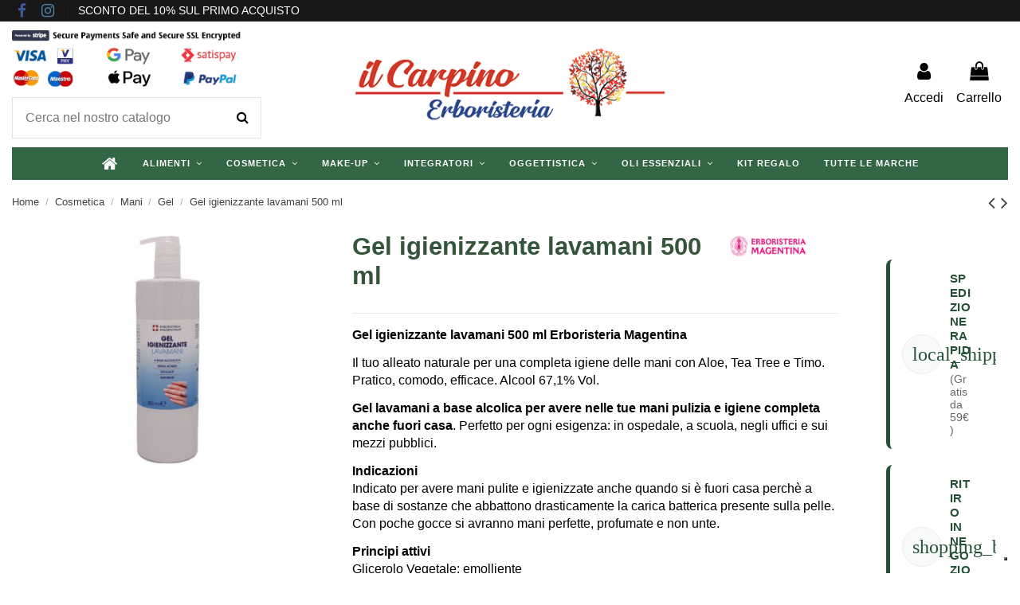

--- FILE ---
content_type: text/html; charset=utf-8
request_url: https://www.erboristeriailcarpino.it/shop/gel/674-Gel-igienizzante-lavamani-500-ml-22213426.html
body_size: 40082
content:
<!doctype html> <html lang="it">  <head>                 <meta charset="utf-8">     <meta http-equiv="x-ua-compatible" content="ie=edge">      <script defer src="https://www.googletagmanager.com/gtag/js?id=G-1D139E77HQ"></script> <script>
  
  window.dataLayer = window.dataLayer || [];
  function gtag(){dataLayer.push(arguments);}
  gtag('js', new Date());

  gtag('config', 'G-1D139E77HQ');
  
</script>              <title>Gel igienizzante lavamani 500 ml | Erboristeria Magentina</title>                         <meta name="description" content="Gel igienizzante lavamani 500 ml | 15,49 € | Gel | Erboristeria Magentina | Indicato per avere mani pulite e igienizzate anche quando si è fuori casa.">           <meta name="robots" content="index,index">                      <link rel="canonical" href="https://www.erboristeriailcarpino.it/shop/gel/674-Gel-igienizzante-lavamani-500-ml-22213426.html">                         <script type="application/ld+json">
  {
    "@context": "https://schema.org",
    "@id": "#store-organization",
    "@type": "Organization",
    "name" : "Erboristeria Il Carpino",
    "url" : "https://www.erboristeriailcarpino.it/shop/",
  
      "logo": {
        "@type": "ImageObject",
        "url":"https://www.erboristeriailcarpino.it/shop/img/erboristeria-il-carpino-logo-1661602390.jpg"
      }
      }
</script>  <script type="application/ld+json">
  {
    "@context": "https://schema.org",
    "@type": "WebPage",
    "isPartOf": {
      "@type": "WebSite",
      "url":  "https://www.erboristeriailcarpino.it/shop/",
      "name": "Erboristeria Il Carpino"
    },
    "name": "Gel igienizzante lavamani 500 ml | Erboristeria Magentina",
    "url":  "https://www.erboristeriailcarpino.it/shop/gel/674-Gel-igienizzante-lavamani-500-ml-22213426.html"
  }
</script>     <script type="application/ld+json">
    {
      "@context": "https://schema.org",
      "@type": "BreadcrumbList",
      "itemListElement": [
                  {
            "@type": "ListItem",
            "position": 1,
            "name": "Home",
            "item": "https://www.erboristeriailcarpino.it/shop/"
          },              {
            "@type": "ListItem",
            "position": 2,
            "name": "Cosmetica",
            "item": "https://www.erboristeriailcarpino.it/shop/13-Cosmetica"
          },              {
            "@type": "ListItem",
            "position": 3,
            "name": "Mani",
            "item": "https://www.erboristeriailcarpino.it/shop/39-Mani"
          },              {
            "@type": "ListItem",
            "position": 4,
            "name": "Gel",
            "item": "https://www.erboristeriailcarpino.it/shop/40-gel"
          },              {
            "@type": "ListItem",
            "position": 5,
            "name": "Gel igienizzante lavamani 500 ml",
            "item": "https://www.erboristeriailcarpino.it/shop/gel/674-Gel-igienizzante-lavamani-500-ml-22213426.html"
          }          ]
    }
  </script>                                  <meta property="og:type" content="product">     <meta property="og:url" content="https://www.erboristeriailcarpino.it/shop/gel/674-Gel-igienizzante-lavamani-500-ml-22213426.html">     <meta property="og:title" content="Gel igienizzante lavamani 500 ml | Erboristeria Magentina">     <meta property="og:site_name" content="Erboristeria Il Carpino">     <meta property="og:description" content="Gel igienizzante lavamani 500 ml | 15,49 € | Gel | Erboristeria Magentina | Indicato per avere mani pulite e igienizzate anche quando si è fuori casa.">             <meta property="og:image" content="https://www.erboristeriailcarpino.it/shop/8483-thickbox_default/Gel-igienizzante-lavamani-500-ml.jpg">         <meta property="og:image:width" content="800">         <meta property="og:image:height" content="800">                <meta name="viewport" content="width=device-width, initial-scale=1">          <link rel="icon" type="image/vnd.microsoft.icon" href="https://www.erboristeriailcarpino.it/shop/img/favicon.ico?1664091862">   <link rel="shortcut icon" type="image/x-icon" href="https://www.erboristeriailcarpino.it/shop/img/favicon.ico?1664091862">              <link rel="stylesheet" href="https://www.erboristeriailcarpino.it/shop/themes/warehouse/assets/cache/theme-b939b1545.css" type="text/css" media="all">   <!-- Tooltip System CSS --> <link rel="stylesheet" href="/shop/themes/warehouse/assets/css/tooltips.css" type="text/css" media="all">  <link rel="preload" as="font"       href="/shop/themes/warehouse/assets/css/font-awesome/fonts/fontawesome-webfont.woff2?v=4.7.0"       type="font/woff2" crossorigin="anonymous">  <link rel="preload" href="/shop/themes/warehouse/assets/css/font-awesome/css/font-awesome-preload.css" as="style" onload="this.onload=null;this.rel='stylesheet'"> <noscript><link rel="stylesheet" href="/shop/themes/warehouse/assets/css/font-awesome/css/font-awesome-preload.css"></noscript>          <script src="https://js.stripe.com/v3/" ></script>     <script>
        var ETS_RV_CUSTOMER_IS_LOGGED = false;
        var ETS_RV_DEFAULT_LANGUAGE_MSG = "La lingua predefinita non pu\u00f2 essere vuota!";
        var ETS_RV_DEFAULT_RATE = 5;
        var ETS_RV_DESIGN_COLOR1 = 0;
        var ETS_RV_DISPLAY_RATE_AND_QUESTION = "button";
        var ETS_RV_PRESS_ENTER_ENABLED = 0;
        var ETS_RV_QUESTION_ENABLED = 1;
        var ETS_RV_RECAPTCHA_ENABLED = 0;
        var ETS_RV_RECAPTCHA_FOR = ["review","comment","reply","qa","qa_answer","qa_comment"];
        var ETS_RV_RECAPTCHA_SITE_KEY = "";
        var ETS_RV_RECAPTCHA_TYPE = "recaptcha_v2";
        var ETS_RV_RECAPTCHA_USER_REGISTERED = 1;
        var ETS_RV_RECAPTCHA_VALID = 0;
        var ETS_RV_REQUIRE_TITLE = 1;
        var ETS_RV_REVIEW_ENABLED = 1;
        var PS_ATTACHMENT_MAXIMUM_SIZE = 8388608;
        var PS_ATTACHMENT_MAXIMUM_SIZE_TEXT = "8 MB";
        var addJsDef = false;
        var apple_pay_button_theme = "black";
        var apple_pay_button_type = "plain";
        var back_office = 0;
        var capture_method = "manual";
        var elementorFrontendConfig = {"isEditMode":"","stretchedSectionContainer":"","instagramToken":"","is_rtl":false,"ajax_csfr_token_url":"https:\/\/www.erboristeriailcarpino.it\/shop\/module\/iqitelementor\/Actions?process=handleCsfrToken&ajax=1"};
        var etsSeoFo = {"currentController":"product","conf":{"removeId":false}};
        var ets_rv_datetime_picker = "{\"prevText\":\"\",\"nextText\":\"\",\"dateFormat\":\"yy-mm-dd\",\"currentText\":\"\",\"closeText\":\"\",\"ampm\":false,\"amNames\":[\"AM\",\"A\"],\"pmNames\":[\"PM\",\"P\"],\"timeFormat\":\"hh:mm:ss tt\",\"timeSuffix\":\"\",\"timeOnlyTitle\":\"\",\"timeText\":\"\",\"hourText\":\"\",\"minuteText\":\"\",\"maxDate\":\"2026-01-21 14:58:49\"}";
        var ets_rv_datetime_picker_closeText = "Fatto";
        var ets_rv_datetime_picker_currentText = "Adesso";
        var ets_rv_datetime_picker_hourText = "Ora";
        var ets_rv_datetime_picker_minuteText = "Minuto";
        var ets_rv_datetime_picker_timeOnlyTitle = "Scegli il tempo";
        var ets_rv_datetime_picker_timeText = "Tempo";
        var ets_rv_please_sign_dislike = "Accedi o registrati per non mi piace";
        var ets_rv_please_sign_like = "Accedi o registrati per mettere mi piace";
        var ets_rv_please_sign_question = "Accedi o registrati per porre la tua domanda";
        var ets_rv_please_sign_review = "Accedi o registrati per scrivere la tua recensione";
        var express_checkout = "1";
        var file_is_to_large_text = "Il file \u00e8 troppo grande. Dimensione massima consentita: %s";
        var file_not_valid_text = "Il tipo di file non \u00e8 consentito";
        var get_client_secret = "https:\/\/www.erboristeriailcarpino.it\/shop\/module\/stripe_official\/getClientSecret";
        var google_pay_button_theme = "black";
        var google_pay_button_type = "plain";
        var handle_order_action_url = "https:\/\/www.erboristeriailcarpino.it\/shop\/module\/stripe_official\/handleOrderAction";
        var iqitTheme = {"rm_sticky":"0","rm_breakpoint":0,"op_preloader":"0","cart_style":"side","cart_confirmation":"modal","h_layout":"2","f_fixed":"","f_layout":"1","h_absolute":"0","h_sticky":"menu","hw_width":"fullwidth","mm_content":"accordion","hm_submenu_width":"fullwidth","h_search_type":"full","pl_lazyload":true,"pl_infinity":false,"pl_rollover":true,"pl_crsl_autoplay":false,"pl_slider_ld":6,"pl_slider_d":5,"pl_slider_t":4,"pl_slider_p":2,"pp_thumbs":"left","pp_zoom":"modal","pp_image_layout":"carousel","pp_tabs":"section","pl_grid_qty":false};
        var iqitcountdown_days = "d.";
        var iqitfdc_from = 59;
        var iqitmegamenu = {"sticky":"false","containerSelector":"#wrapper > .container"};
        var iqitwishlist = {"nbProducts":0};
        var isLogged = false;
        var language_code = "it";
        var pay_pal_button_theme = "black";
        var pay_pal_button_type = "paypal";
        var postcode = null;
        var prestashop = {"cart":{"products":[],"totals":{"total":{"type":"total","label":"Totale","amount":0,"value":"0,00\u00a0\u20ac"},"total_including_tax":{"type":"total","label":"Totale (tasse incl.)","amount":0,"value":"0,00\u00a0\u20ac"},"total_excluding_tax":{"type":"total","label":"Totale (tasse escl.)","amount":0,"value":"0,00\u00a0\u20ac"}},"subtotals":{"products":{"type":"products","label":"Totale parziale","amount":0,"value":"0,00\u00a0\u20ac"},"discounts":null,"shipping":{"type":"shipping","label":"Spedizione","amount":0,"value":""},"tax":{"type":"tax","label":"Iva inclusa","amount":0,"value":"0,00\u00a0\u20ac"}},"products_count":0,"summary_string":"0 articoli","vouchers":{"allowed":1,"added":[]},"discounts":[],"minimalPurchase":17,"minimalPurchaseRequired":"\u00c8 richiesto un acquisto minimo complessivo di 17,00\u00a0\u20ac (Iva esclusa) per convalidare il tuo ordine. il totale attuale \u00e8 0,00\u00a0\u20ac (Iva escl.)."},"currency":{"id":2,"name":"Euro","iso_code":"EUR","iso_code_num":"978","sign":"\u20ac"},"customer":{"lastname":null,"firstname":null,"email":null,"birthday":null,"newsletter":null,"newsletter_date_add":null,"optin":null,"website":null,"company":null,"siret":null,"ape":null,"is_logged":false,"gender":{"type":null,"name":null},"addresses":[]},"language":{"name":"Italiano (Italian)","iso_code":"it","locale":"it-IT","language_code":"it-it","is_rtl":"0","date_format_lite":"d\/m\/Y","date_format_full":"d\/m\/Y H:i:s","id":2},"page":{"title":"","canonical":"https:\/\/www.erboristeriailcarpino.it\/shop\/gel\/674-Gel-igienizzante-lavamani-500-ml-22213426.html","meta":{"title":"Gel igienizzante lavamani 500 ml | Erboristeria Magentina","description":"%product-name% %separator% %price% %separator% %category% %separator% %brand% %separator% Indicato per avere mani pulite e igienizzate anche quando si \u00e8 fuori casa.","keywords":"","robots":"index"},"page_name":"product","body_classes":{"lang-it":true,"lang-rtl":false,"country-IT":true,"currency-EUR":true,"layout-full-width":true,"page-product":true,"tax-display-enabled":true,"product-id-674":true,"product-Gel igienizzante lavamani 500 ml":true,"product-id-category-40":true,"product-id-manufacturer-10":true,"product-id-supplier-0":true,"product-available-for-order":true},"admin_notifications":[]},"shop":{"name":"Erboristeria Il Carpino","logo":"https:\/\/www.erboristeriailcarpino.it\/shop\/img\/erboristeria-il-carpino-logo-1661602390.jpg","stores_icon":"https:\/\/www.erboristeriailcarpino.it\/shop\/img\/logo_stores.png","favicon":"https:\/\/www.erboristeriailcarpino.it\/shop\/img\/favicon.ico"},"urls":{"base_url":"https:\/\/www.erboristeriailcarpino.it\/shop\/","current_url":"https:\/\/www.erboristeriailcarpino.it\/shop\/gel\/674-Gel-igienizzante-lavamani-500-ml-22213426.html","shop_domain_url":"https:\/\/www.erboristeriailcarpino.it","img_ps_url":"https:\/\/www.erboristeriailcarpino.it\/shop\/img\/","img_cat_url":"https:\/\/www.erboristeriailcarpino.it\/shop\/img\/c\/","img_lang_url":"https:\/\/www.erboristeriailcarpino.it\/shop\/img\/l\/","img_prod_url":"https:\/\/www.erboristeriailcarpino.it\/shop\/img\/p\/","img_manu_url":"https:\/\/www.erboristeriailcarpino.it\/shop\/img\/m\/","img_sup_url":"https:\/\/www.erboristeriailcarpino.it\/shop\/img\/su\/","img_ship_url":"https:\/\/www.erboristeriailcarpino.it\/shop\/img\/s\/","img_store_url":"https:\/\/www.erboristeriailcarpino.it\/shop\/img\/st\/","img_col_url":"https:\/\/www.erboristeriailcarpino.it\/shop\/img\/co\/","img_url":"https:\/\/www.erboristeriailcarpino.it\/shop\/themes\/warehouse\/assets\/img\/","css_url":"https:\/\/www.erboristeriailcarpino.it\/shop\/themes\/warehouse\/assets\/css\/","js_url":"https:\/\/www.erboristeriailcarpino.it\/shop\/themes\/warehouse\/assets\/js\/","pic_url":"https:\/\/www.erboristeriailcarpino.it\/shop\/upload\/","pages":{"address":"https:\/\/www.erboristeriailcarpino.it\/shop\/indirizzo","addresses":"https:\/\/www.erboristeriailcarpino.it\/shop\/indirizzi","authentication":"https:\/\/www.erboristeriailcarpino.it\/shop\/login","cart":"https:\/\/www.erboristeriailcarpino.it\/shop\/carrello","category":"https:\/\/www.erboristeriailcarpino.it\/shop\/index.php?controller=category","cms":"https:\/\/www.erboristeriailcarpino.it\/shop\/index.php?controller=cms","contact":"https:\/\/www.erboristeriailcarpino.it\/shop\/contattaci","discount":"https:\/\/www.erboristeriailcarpino.it\/shop\/buoni-sconto","guest_tracking":"https:\/\/www.erboristeriailcarpino.it\/shop\/tracciatura-ospite","history":"https:\/\/www.erboristeriailcarpino.it\/shop\/cronologia-ordini","identity":"https:\/\/www.erboristeriailcarpino.it\/shop\/dati-personali","index":"https:\/\/www.erboristeriailcarpino.it\/shop\/","my_account":"https:\/\/www.erboristeriailcarpino.it\/shop\/account","order_confirmation":"https:\/\/www.erboristeriailcarpino.it\/shop\/conferma-ordine","order_detail":"https:\/\/www.erboristeriailcarpino.it\/shop\/index.php?controller=order-detail","order_follow":"https:\/\/www.erboristeriailcarpino.it\/shop\/segui-ordine","order":"https:\/\/www.erboristeriailcarpino.it\/shop\/ordine","order_return":"https:\/\/www.erboristeriailcarpino.it\/shop\/index.php?controller=order-return","order_slip":"https:\/\/www.erboristeriailcarpino.it\/shop\/buono-ordine","pagenotfound":"https:\/\/www.erboristeriailcarpino.it\/shop\/pagina-non-trovata","password":"https:\/\/www.erboristeriailcarpino.it\/shop\/recupero-password","pdf_invoice":"https:\/\/www.erboristeriailcarpino.it\/shop\/index.php?controller=pdf-invoice","pdf_order_return":"https:\/\/www.erboristeriailcarpino.it\/shop\/index.php?controller=pdf-order-return","pdf_order_slip":"https:\/\/www.erboristeriailcarpino.it\/shop\/index.php?controller=pdf-order-slip","prices_drop":"https:\/\/www.erboristeriailcarpino.it\/shop\/offerte","product":"https:\/\/www.erboristeriailcarpino.it\/shop\/index.php?controller=product","search":"https:\/\/www.erboristeriailcarpino.it\/shop\/ricerca","sitemap":"https:\/\/www.erboristeriailcarpino.it\/shop\/Mappa-del-sito","stores":"https:\/\/www.erboristeriailcarpino.it\/shop\/negozi","supplier":"https:\/\/www.erboristeriailcarpino.it\/shop\/fornitori","register":"https:\/\/www.erboristeriailcarpino.it\/shop\/login?create_account=1","order_login":"https:\/\/www.erboristeriailcarpino.it\/shop\/ordine?login=1"},"alternative_langs":[],"theme_assets":"\/shop\/themes\/warehouse\/assets\/","actions":{"logout":"https:\/\/www.erboristeriailcarpino.it\/shop\/?mylogout="},"no_picture_image":{"bySize":{"small_default":{"url":"https:\/\/www.erboristeriailcarpino.it\/shop\/img\/p\/it-default-small_default.jpg","width":98,"height":127},"cart_default":{"url":"https:\/\/www.erboristeriailcarpino.it\/shop\/img\/p\/it-default-cart_default.jpg","width":125,"height":162},"home_default":{"url":"https:\/\/www.erboristeriailcarpino.it\/shop\/img\/p\/it-default-home_default.jpg","width":253,"height":230},"large_default":{"url":"https:\/\/www.erboristeriailcarpino.it\/shop\/img\/p\/it-default-large_default.jpg","width":400,"height":300},"medium_default":{"url":"https:\/\/www.erboristeriailcarpino.it\/shop\/img\/p\/it-default-medium_default.jpg","width":452,"height":584},"thickbox_default":{"url":"https:\/\/www.erboristeriailcarpino.it\/shop\/img\/p\/it-default-thickbox_default.jpg","width":800,"height":800}},"small":{"url":"https:\/\/www.erboristeriailcarpino.it\/shop\/img\/p\/it-default-small_default.jpg","width":98,"height":127},"medium":{"url":"https:\/\/www.erboristeriailcarpino.it\/shop\/img\/p\/it-default-large_default.jpg","width":400,"height":300},"large":{"url":"https:\/\/www.erboristeriailcarpino.it\/shop\/img\/p\/it-default-thickbox_default.jpg","width":800,"height":800},"legend":""}},"configuration":{"display_taxes_label":true,"display_prices_tax_incl":true,"is_catalog":false,"show_prices":true,"opt_in":{"partner":false},"quantity_discount":{"type":"discount","label":"Sconto unit\u00e0"},"voucher_enabled":1,"return_enabled":1},"field_required":[],"breadcrumb":{"links":[{"title":"Home","url":"https:\/\/www.erboristeriailcarpino.it\/shop\/"},{"title":"Cosmetica","url":"https:\/\/www.erboristeriailcarpino.it\/shop\/13-Cosmetica"},{"title":"Mani","url":"https:\/\/www.erboristeriailcarpino.it\/shop\/39-Mani"},{"title":"Gel","url":"https:\/\/www.erboristeriailcarpino.it\/shop\/40-gel"},{"title":"Gel igienizzante lavamani 500 ml","url":"https:\/\/www.erboristeriailcarpino.it\/shop\/gel\/674-Gel-igienizzante-lavamani-500-ml-22213426.html"}],"count":5},"link":{"protocol_link":"https:\/\/","protocol_content":"https:\/\/"},"time":1769003929,"static_token":"be09a9a638d78265b1e5ea76556259d1","token":"ad46ff5b41d2b998c9f31035ac8974d6","debug":false};
        var productCommentPostErrorMessage = "Siamo spiacenti, la tua recensione non pu\u00f2 essere pubblicata.";
        var productCommentUpdatePostErrorMessage = "Siamo spiacenti, il tuo apprezzamento della recensione non pu\u00f2 essere inviato.";
        var psemailsubscription_subscription = "https:\/\/www.erboristeriailcarpino.it\/shop\/module\/ps_emailsubscription\/subscription";
        var save_payment_method = "off";
        var stripe_address = {"id_customer":null,"id_manufacturer":null,"id_supplier":null,"id_warehouse":null,"id_country":null,"id_state":null,"country":null,"alias":null,"company":null,"lastname":null,"firstname":null,"address1":null,"address2":null,"postcode":null,"city":null,"other":null,"phone":null,"phone_mobile":null,"vat_number":null,"dni":null,"date_add":null,"date_upd":null,"deleted":0,"id":null,"id_shop_list":[],"force_id":false};
        var stripe_address_country_code = false;
        var stripe_amount = 0;
        var stripe_calculate_shipping = "https:\/\/www.erboristeriailcarpino.it\/shop\/module\/stripe_official\/calculateShipping";
        var stripe_create_elements = "https:\/\/www.erboristeriailcarpino.it\/shop\/module\/stripe_official\/createElements";
        var stripe_create_intent = "https:\/\/www.erboristeriailcarpino.it\/shop\/module\/stripe_official\/createIntent";
        var stripe_css = "{\"base\": {\"iconColor\": \"#666ee8\",\"color\": \"#31325f\",\"fontWeight\": 400,\"fontFamily\": \"-apple-system, BlinkMacSystemFont, Segoe UI, Roboto, Oxygen-Sans, Ubuntu, Cantarell, Helvetica Neue, sans-serif\",\"fontSmoothing\": \"antialiased\",\"fontSize\": \"15px\",\"::placeholder\": { \"color\": \"#aab7c4\" },\":-webkit-autofill\": { \"color\": \"#666ee8\" }}}";
        var stripe_currency = "eur";
        var stripe_email = null;
        var stripe_fullname = " ";
        var stripe_layout = "accordion";
        var stripe_locale = "it";
        var stripe_locations = ["product","cart"];
        var stripe_log_js_error = "https:\/\/www.erboristeriailcarpino.it\/shop\/module\/stripe_official\/logJsError";
        var stripe_merchant_country_code = "IT";
        var stripe_message = {"processing":"Processing\u2026","accept_cgv":"Please accept the CGV","redirecting":"Redirecting\u2026"};
        var stripe_module_dir = "\/shop\/modules\/stripe_official";
        var stripe_order_confirm = "https:\/\/www.erboristeriailcarpino.it\/shop\/module\/stripe_official\/orderConfirmationReturn";
        var stripe_order_flow = "1";
        var stripe_payment_elements_enabled = "1";
        var stripe_pk = "pk_live_51IS1V2KqTHOclWcy1UZd2FZkdyRtlUID2LuBUMxkSXPAMU0JoGjLx0mXNnyHwYfY9NyUTIQRBJuX3cFDdGzWxu8h00RQvlaLnN";
        var stripe_position = "top";
        var stripe_ps_version = "";
        var stripe_theme = "stripe";
        var use_new_ps_translation = true;
      </script>   <script>
(function() {
    'use strict';
    
    // METODO 1: Intercetta script mentre vengono aggiunti al DOM
    var observer = new MutationObserver(function(mutations) {
        mutations.forEach(function(mutation) {
            mutation.addedNodes.forEach(function(node) {
                if (node.tagName === 'SCRIPT' && 
                    node.src && 
                    node.src.includes('js.stripe.com/v3')) {
                    
                    if (!node.hasAttribute('defer') && !node.hasAttribute('async')) {
                        console.log('🚀 Stripe: defer aggiunto in tempo reale');
                        node.setAttribute('defer', '');
                    }
                }
            });
        });
    });
    
    // Avvia osservazione PRIMA che l'hook carichi gli script
    observer.observe(document.documentElement, {
        childList: true,
        subtree: true
    });
    
    // METODO 2: Rimuovi e ricarica script esistenti (fallback)
    window.addEventListener('load', function() {
        var stripeScript = document.querySelector('script[src*="js.stripe.com/v3"]');
        
        if (stripeScript && !stripeScript.hasAttribute('defer')) {
            console.log('⚠️ Fallback attivo: sostituisco Stripe senza defer');
            
            var newScript = document.createElement('script');
            newScript.src = 'https://js.stripe.com/v3/';
            newScript.defer = true;
            
            stripeScript.parentNode.replaceChild(newScript, stripeScript);
        }
        
        // Disconnetti observer dopo 3 secondi
        setTimeout(function() {
            observer.disconnect();
        }, 3000);
    });
})();
</script>         <style type="text/css">.color1{color: #ee9a00!important;fill: #ee9a00!important} .background1{background: #ee9a00!important;border-color: #ee9a00!important} .hover1:hover{color:#ee9a00!important;fill:#ee9a00!important} .bg_hover1:hover{background:#ee9a00!important;border-color: #ee9a00!important} .bd_hover1:hover{border-color:#ee9a00!important} .border1{border-color: #ee9a00!important} .bg1.active{background:#ee9a00!important;border-color: #ee9a00!important}  .background2{background: #555555!important;border-color: #555555!important}  .bg_hover3:hover,.bg_hover3.active,.bg_hover3.current{background:#ee9a00!important;border-color: #ee9a00!important} .bd_hover3:hover,.bd_hover3.active,.bd_hover3.current{border-color:#ee9a00!important} .bg3.active{background:#ee9a00!important;border-color: #ee9a00!important}  .color4{color: #48AF1A!important;fill: #48AF1A!important}  .color5{color: #2fb5d2!important;fill: #2fb5d2!important}  </style> <!-- Microdatos Organization --> 	 <script type="application/ld+json" id="adpmicrodatos-organization-ps17v5.5.1">
{
    "name" : "Erboristeria Il Carpino",
    "url" : "https:\/\/www.erboristeriailcarpino.it\/shop\/",
    "logo" : [
    	{

    	"@type" : "ImageObject",
    	"url" : "https://www.erboristeriailcarpino.it/shop/img/erboristeria-il-carpino-logo-1661602390.jpg"
    	}
    ],
        "email" : "info@erboristeriailcarpino.it",
    			"address": {
	    "@type": "PostalAddress",
	    "addressLocality": "Piovene Rocchette",
	    "postalCode": "36013",
	    "streetAddress": "Via del Barco 7",
	    "addressRegion": "Vicenza",
	    "addressCountry": "IT"
	},
			"contactPoint" : [
		{
			"@type" : "ContactPoint",
	    	"telephone" : "392 612 6736",
	    	"contactType" : "customer service",
			"contactOption": "TollFree",
	    	"availableLanguage": [ 
	    			    				    				"Italiano (Italian)"
	    				    			    	]
	    } 
	],
			
	"@context": "http://schema.org",
	"@type" : "Organization"
}
</script>   <!-- Microdatos Webpage --> 	 <script type="application/ld+json" id="adpmicrodatos-webpage-ps17v5.5.1">
{
    "@context": "http://schema.org",
    "@type" : "WebPage",
    "isPartOf": [{
        "@type":"WebSite",
        "url":  "https://www.erboristeriailcarpino.it/shop/",
        "name": "Erboristeria Il Carpino"
    }],
    "name": "Gel igienizzante lavamani 500 ml | Erboristeria Magentina",
    "url": "https://www.erboristeriailcarpino.it/shop/gel/674-Gel-igienizzante-lavamani-500-ml-22213426.html"
}
</script>    <!-- Microdatos Breadcrumb --> 	  <!-- Microdatos Producto --> 			<script type="application/ld+json" id="adpmicrodatos-product-ps17v5.5.1">
{
    "name": "Gel igienizzante lavamani 500 ml",
    "image": ["https:\/\/www.erboristeriailcarpino.it\/shop\/8483-large_default\/Gel-igienizzante-lavamani-500-ml.jpg"],
    "url": "https:\/\/www.erboristeriailcarpino.it\/shop\/gel\/674-Gel-igienizzante-lavamani-500-ml-22213426.html",
    "productID": 674,
            "gtin13": "22213426",
        "category": "gel",
    "sku": "0086B",
    "brand": {
        "@type": "Brand",
        "name": "Erboristeria Magentina"
    },
    "description": "Gel igienizzante lavamani 500 ml Erboristeria Magentina\nIl tuo alleato naturale per una completa igiene delle mani con Aloe, Tea Tree e Timo. Pratico, comodo, efficace. Alcool 67,1% Vol.\nGel lavamani a base alcolica per avere nelle tue mani pulizia e igiene completa anche fuori casa. Perfetto per ogni esigenza: in ospedale, a scuola, negli uffici e sui mezzi pubblici.\nIndicazioniIndicato per avere mani pulite e igienizzate anche quando si \u00e8 fuori casa perch\u00e8 a base di sostanze che abbattono drasticamente la carica batterica presente sulla pelle. Con poche gocce si avranno mani perfette, profumate e non unte.\nPrincipi attiviGlicerolo Vegetale: emolliente\nAcqua di Rose: rinfrescante\nSucco di Aloe: decongestionante\nEstratto di Semi di Pompelmo: disinfettante\nOlio Essenziale di Timo: antibatterico\nOlio Essenziale di Tea Tree: antivirale\nAlcool 67,1% Vol.\nIndicazioni per l'usoApplicare alcune gocce all'occorrenza, sfregare le mani a completo assorbimento oppure asciugare con fazzoletti di carta.\nUso: Esterno\nConfezione: 500 ml",
     "offers": {
        "availability": "https://schema.org/OutOfStock",
              "price": "15.49",
          "priceCurrency": "EUR",
        "priceValidUntil": "2026-02-20",
        "url": "https:\/\/www.erboristeriailcarpino.it\/shop\/gel\/674-Gel-igienizzante-lavamani-500-ml-22213426.html",
              "itemCondition": "https://schema.org/NewCondition",
                "seller":{
            "name": "Erboristeria Il Carpino",
            "@type": "Organization"
        },
    
    "hasMerchantReturnPolicy": {

"applicableCountry": "IT",
"returnPolicyCategory": "MerchantReturnFiniteReturnWindow",
"merchantReturnDays": "14",
"returnMethod": "ReturnByMail",
"returnFees": "ReturnFeesCustomerResponsibility",


    "@type": "MerchantReturnPolicy"
  },

      "shippingDetails": {
  "@type": "OfferShippingDetails",
  "shippingRate": {
    "@type": "MonetaryAmount",
    "value": "6.9",
    "currency": "EUR"
  },
  "shippingDestination": {
    "@type": "DefinedRegion",
    "addressCountry": "IT"
  },
  "deliveryTime": {
    "@type": "ShippingDeliveryTime",
    "handlingTime": {
      "@type": "QuantitativeValue",
      "minValue": "1",
      "maxValue": "2",
      "unitCode": "DAY"
    },
    "transitTime": {
      "@type": "QuantitativeValue",
      "minValue": "1",
      "maxValue": "2",
      "unitCode": "DAY"
    }
  }
},          "@type": "Offer"
  },    "@context": "https://schema.org/",
    "@type": "Product"
}
</script> 	                            <style type="text/css" media="print"> <!-- img { visibility:hidden }  --> </style>         <script async src="https://www.googletagmanager.com/gtag/js?id=G-1D139E77HQ"></script> <script>
  window.dataLayer = window.dataLayer || [];
  function gtag(){dataLayer.push(arguments);}
  gtag('js', new Date());
  gtag(
    'config',
    'G-1D139E77HQ',
    {
      'debug_mode':false
      , 'anonymize_ip': true                }
  );
</script>  <script type="text/javascript">
var _iub = _iub || [];
_iub.csConfiguration = {"consentOnContinuedBrowsing":false,"floatingPreferencesButtonDisplay":"bottom-right","gdprAppliesGlobally":false,"invalidateConsentWithoutLog":true,"perPurposeConsent":true,"siteId":2830845,"whitelabel":false,"cookiePolicyId":90921948,"lang":"it","cookiePolicyUrl":"https://www.erboristeriailcarpino.it/shop/content/6-privacy", "banner":{ "acceptButtonColor":"#007F2D","acceptButtonDisplay":true,"backgroundColor":"#000000BF","closeButtonDisplay":false,"customizeButtonColor":"#007F2D","customizeButtonDisplay":true,"explicitWithdrawal":true,"listPurposes":true,"logo":null,"position":"bottom" }};
</script>  <script type="text/javascript" src="//cdn.iubenda.com/cs/iubenda_cs.js" charset="UTF-8" async></script> 			<script type='text/javascript'>
				var iCallback = function(){};

				if('callback' in _iub.csConfiguration) {
					if('onConsentGiven' in _iub.csConfiguration.callback) iCallback = _iub.csConfiguration.callback.onConsentGiven;

					_iub.csConfiguration.callback.onConsentGiven = function() {
						iCallback();

						jQuery('noscript._no_script_iub').each(function (a, b) { var el = jQuery(b); el.after(el.html()); });
					};
				};
			</script>     <script>
// Fix immediato per moox-holder mobile
(function() {
    function fixMooxHolder() {
        if (window.innerWidth <= 768) {
            var mooxElements = document.querySelectorAll('.moox-holder');
            mooxElements.forEach(function(el) {
                el.style.setProperty('max-width', '100vw', 'important');
                el.style.setProperty('width', '100%', 'important');
                el.style.setProperty('overflow-x', 'hidden', 'important');
                el.style.setProperty('box-sizing', 'border-box', 'important');
            });
            document.body.style.setProperty('overflow-x', 'hidden', 'important');
        }
    }
    
    if (document.readyState === 'loading') {
        document.addEventListener('DOMContentLoaded', fixMooxHolder);
    } else {
        fixMooxHolder();
    }
    
    window.addEventListener('resize', fixMooxHolder);
})();
</script>                       <meta property="product:pretax_price:amount" content="12.696721">         <meta property="product:pretax_price:currency" content="EUR">         <meta property="product:price:amount" content="15.49">         <meta property="product:price:currency" content="EUR">                          <meta property="og:type" content="product">       <meta property="og:url" content="https://www.erboristeriailcarpino.it/shop/gel/674-Gel-igienizzante-lavamani-500-ml-22213426.html">       <meta property="og:title" content="Gel igienizzante lavamani 500 ml | Erboristeria Magentina">       <meta property="og:site_name" content="Erboristeria Il Carpino">       <meta property="og:description" content="Gel igienizzante lavamani 500 ml | 15,49 € | Gel | Erboristeria Magentina | Indicato per avere mani pulite e igienizzate anche quando si è fuori casa.">       <meta property="og:image" content="https://www.erboristeriailcarpino.it/shop/8483-large_default/Gel-igienizzante-lavamani-500-ml.jpg">               <meta property="product:pretax_price:amount" content="12.696721">       <meta property="product:pretax_price:currency" content="EUR">       <meta property="product:price:amount" content="15.49">       <meta property="product:price:currency" content="EUR">                   <meta name="twitter:title" content="Gel igienizzante lavamani 500 ml | Erboristeria Magentina">       <meta name="twitter:description" content="Gel igienizzante lavamani 500 ml | 15,49 € | Gel | Erboristeria Magentina | Indicato per avere mani pulite e igienizzate anche quando si è fuori casa.">       <meta name="twitter:image" content="https://www.erboristeriailcarpino.it/shop/8483-large_default/Gel-igienizzante-lavamani-500-ml.jpg">       <meta name="twitter:card" content="summary_large_image">                                           <script type='application/ld+json' class='ets-seo-schema-graph--main'>
            {"@context":"https://schema.org","@graph":[{"@type":"WebSite","@id":"https://www.erboristeriailcarpino.it/shop/#website","url":"https://www.erboristeriailcarpino.it/shop/","name":"Erboristeria Il Carpino","potentialAction":{"@type":"SearchAction","target":"https://www.erboristeriailcarpino.it/shop/search?s={search_term_string}","query-input":"required name=search_term_string"}}]}
        </script>          </head>      <body id="product" class="lang-it country-it currency-eur layout-full-width page-product tax-display-enabled product-id-674 product-gel-igienizzante-lavamani-500-ml product-id-category-40 product-id-manufacturer-10 product-id-supplier-0 product-available-for-order body-desktop-header-style-w-2       customer-not-logged">               <!-- Google Tag Manager (noscript) -->         <noscript><iframe src="https://www.googletagmanager.com/ns.html?id=UA-190774967-1"                           height="0" width="0" style="display:none;visibility:hidden"></iframe></noscript>         <!-- End Google Tag Manager (noscript) -->                 <main id="main-page-content"  >                        <header id="header" class="desktop-header-style-w-2">                         <div class="header-banner">        </div>                 <nav class="header-nav">         <div class="container">              <div class="row justify-content-between">             <div class="col col-auto col-md left-nav">                  <div class="d-inline-block">   <ul class="social-links _topbar" itemscope itemtype="https://schema.org/Organization" itemid="#store-organization">     <li class="facebook"><a itemprop="sameAs" href="https://www.facebook.com/erboristeriailcarpino" target="_blank" rel="noreferrer noopener"><i class="fa fa-facebook fa-fw" aria-hidden="true"></i></a></li>    <li class="instagram"><a itemprop="sameAs" href="https://www.instagram.com/erboristeria_il_carpino/" target="_blank" rel="noreferrer noopener"><i class="fa fa-instagram fa-fw" aria-hidden="true"></i></a></li>          </ul>   </div>                             <div class="block-iqitlinksmanager block-iqitlinksmanager-2 block-links-inline d-inline-block">             <ul>                                                             <li>                             <a                                     href="https://www.erboristeriailcarpino.it/shop/content/14-sconto-primo-acquisto"                                                                                                     >                                 SCONTO DEL 10% SUL PRIMO ACQUISTO                             </a>                         </li>                                                 </ul>         </div>                  </div>             <div class="col col-auto center-nav text-center">                               </div>             <div class="col col-auto col-md right-nav text-right">                               </div>         </div>                          </div>             </nav>             <div id="desktop-header" class="desktop-header-style-2">                   <div class="header-top">     <div id="desktop-header-container" class="container">         <div class="row align-items-center">                             <div class="col col-header-left">                                             <div class="header-custom-html">                             <p><img src="https://www.erboristeriailcarpino.it/shop/img/cms/Servizi/Pagamenti_2023.png" alt="pagamenti sicuri" width="290" height="71" style="margin-left:auto;margin-right:auto;" /></p>                         </div>                                         <!-- Block search module TOP -->  <!-- Block search module TOP --> <div id="search_widget" class="search-widget" data-search-controller-url="https://www.erboristeriailcarpino.it/shop/module/iqitsearch/searchiqit">     <form method="get" action="https://www.erboristeriailcarpino.it/shop/module/iqitsearch/searchiqit">         <div class="input-group">             <input type="text" name="s" value="" data-all-text="Mostra tutti i risultati"                    data-blog-text="Post sul blog"                    data-product-text="Prodotto"                    data-brands-text="Marca"                    autocomplete="off" autocorrect="off" autocapitalize="off" spellcheck="false"                    placeholder="Cerca nel nostro catalogo" class="form-control form-search-control" />             <button type="submit" class="search-btn">                 <i class="fa fa-search"></i>             </button>         </div>     </form> </div> <!-- /Block search module TOP -->  <!-- /Block search module TOP -->                                        </div>                 <div class="col col-header-center text-center">                     <div id="desktop_logo">                            <a href="https://www.erboristeriailcarpino.it/shop/">     <img class="logo img-fluid"          src="https://www.erboristeriailcarpino.it/shop/img/erboristeria-il-carpino-logo-1661602390.jpg"                   alt="Erboristeria Il Carpino"          width="420"          height="110"     >   </a>                      </div>                                      </div>                         <div class="col  col-header-right">                 <div class="row no-gutters justify-content-end">                                                                   <div id="header-user-btn" class="col col-auto header-btn-w header-user-btn-w">             <a href="https://www.erboristeriailcarpino.it/shop/account"            title="Accedi al tuo account cliente"            rel="nofollow" class="header-btn header-user-btn">             <i class="fa fa-user fa-fw icon" aria-hidden="true"></i>             <span class="title">Accedi</span>         </a>     </div>                                                                                                                                                                           <div id="ps-shoppingcart-wrapper" class="col col-auto">     <div id="ps-shoppingcart"          class="header-btn-w header-cart-btn-w ps-shoppingcart side-cart">          <div id="blockcart" class="blockcart cart-preview"          data-refresh-url="//www.erboristeriailcarpino.it/shop/module/ps_shoppingcart/ajax">         <a id="cart-toogle" class="cart-toogle header-btn header-cart-btn" data-toggle="dropdown" data-display="static">             <i class="fa fa-shopping-bag fa-fw icon" aria-hidden="true"><span class="cart-products-count-btn  d-none">0</span></i>             <span class="info-wrapper">             <span class="title">Carrello</span>             <span class="cart-toggle-details">             <span class="text-faded cart-separator"> / </span>                             Empty                         </span>             </span>         </a>         <div id="_desktop_blockcart-content" class="dropdown-menu-custom dropdown-menu">     <div id="blockcart-content" class="blockcart-content" >         <div class="cart-title">             <span class="modal-title">Carrello</span>             <button type="button" id="js-cart-close" class="close">                 <span>×</span>             </button>             <hr>         </div>                     <span class="no-items">Non ci sono più articoli nel tuo carrello</span>             </div> </div> </div>         </div> </div>                                                                                      </div>                              </div>             <div class="col-12">                 <div class="row">                                      </div>             </div>         </div>     </div> </div> <div class="container iqit-megamenu-container"><div id="iqitmegamenu-wrapper" class="iqitmegamenu-wrapper iqitmegamenu-all"> 	<div class="container container-iqitmegamenu"> 		<div id="iqitmegamenu-horizontal" class="iqitmegamenu  clearfix" role="navigation">  						 			<nav id="cbp-hrmenu" class="cbp-hrmenu cbp-horizontal cbp-hrsub-narrow"> 				<ul> 											<li id="cbp-hrmenu-tab-3" 							class="cbp-hrmenu-tab cbp-hrmenu-tab-3 cbp-onlyicon"> 							<a href="https://www.erboristeriailcarpino.it/shop/" class="nav-link"  										> 										  										<span class="cbp-tab-title"> <i 												class="icon fa fa-home cbp-mainlink-icon"></i> 											</span> 																			</a> 																</li> 												<li id="cbp-hrmenu-tab-4" 							class="cbp-hrmenu-tab cbp-hrmenu-tab-4  cbp-has-submeu"> 							<a href="https://www.erboristeriailcarpino.it/shop/8-Alimenti-naturali-eco-bio" class="nav-link"  										> 										  										<span class="cbp-tab-title"> 											Alimenti											<i class="fa fa-angle-down cbp-submenu-aindicator"></i></span> 																			</a> 																			<div class="cbp-hrsub col-3"> 											<div class="cbp-hrsub-inner"> 												<div class="container iqitmegamenu-submenu-container"> 													 																																													     <div class="row menu_row menu-element  first_rows menu-element-id-1">                                                                            <div class="col-3 cbp-menu-column cbp-menu-element menu-element-id-2">         <div class="cbp-menu-column-inner">                                                                                                                                     <div class="row cbp-categories-row">                                                                                                             <div class="col-12">                                             <div class="cbp-category-link-w"><a href="https://www.erboristeriailcarpino.it/shop/8-Alimenti-naturali-eco-bio"                                                                                 class="cbp-column-title nav-link cbp-category-title">Alimenti</a>                                                                                                                                                          <ul class="cbp-links cbp-category-tree"><li ><div class="cbp-category-link-w"><a href="https://www.erboristeriailcarpino.it/shop/9-caramelle-senza-zucchero">Caramelle</a></div></li><li ><div class="cbp-category-link-w"><a href="https://www.erboristeriailcarpino.it/shop/11-infusi-di-frutta">Infusi di frutta</a></div></li><li ><div class="cbp-category-link-w"><a href="https://www.erboristeriailcarpino.it/shop/12-Te-filtro-sfuso-polvere">Tè</a></div></li><li ><div class="cbp-category-link-w"><a href="https://www.erboristeriailcarpino.it/shop/10-tisane-eco-bio">Tisane</a></div></li></ul>                                                                                              </div>                                         </div>                                                                                                 </div>                                                                                                      </div>    </div>                                              </div> 																													 																									</div> 											</div> 										</div> 																</li> 												<li id="cbp-hrmenu-tab-5" 							class="cbp-hrmenu-tab cbp-hrmenu-tab-5  cbp-has-submeu"> 							<a href="https://www.erboristeriailcarpino.it/shop/13-Cosmetica" class="nav-link"  										> 										  										<span class="cbp-tab-title"> 											Cosmetica											<i class="fa fa-angle-down cbp-submenu-aindicator"></i></span> 																			</a> 																			<div class="cbp-hrsub col-3"> 											<div class="cbp-hrsub-inner"> 												<div class="container iqitmegamenu-submenu-container"> 													 																																													     <div class="row menu_row menu-element  first_rows menu-element-id-1">                                                                            <div class="col-6 cbp-menu-column cbp-menu-element menu-element-id-2">         <div class="cbp-menu-column-inner">                                                                                                                                     <div class="row cbp-categories-row">                                                                                                             <div class="col-2">                                             <div class="cbp-category-link-w"><a href="https://www.erboristeriailcarpino.it/shop/13-Cosmetica"                                                                                 class="cbp-column-title nav-link cbp-category-title">Cosmetica</a>                                                                                                                                                          <ul class="cbp-links cbp-category-tree"><li  class="cbp-hrsub-haslevel2" ><div class="cbp-category-link-w"><a href="https://www.erboristeriailcarpino.it/shop/14-trattamenti-anticellulite-naturali-bio">Anticellulite</a>     <ul class="cbp-hrsub-level2"><li ><div class="cbp-category-link-w"><a href="https://www.erboristeriailcarpino.it/shop/16-Creme_Anticellulite_Pancia_Fianchi_Drenanti">Creme</a></div></li><li ><div class="cbp-category-link-w"><a href="https://www.erboristeriailcarpino.it/shop/17-Fanghi_Anticellulite_Fango_Schiuma_Bio">Fanghi</a></div></li><li ><div class="cbp-category-link-w"><a href="https://www.erboristeriailcarpino.it/shop/15-Spray-Anticellulite-Effetto-Patch-Snellente">Spray</a></div></li></ul> </div></li><li  class="cbp-hrsub-haslevel2" ><div class="cbp-category-link-w"><a href="https://www.erboristeriailcarpino.it/shop/49-cura-dei-capelli">Capelli</a>     <ul class="cbp-hrsub-level2"><li ><div class="cbp-category-link-w"><a href="https://www.erboristeriailcarpino.it/shop/50-Balsami-Bio-Maschere-Capelli-Ristrutturanti">Balsami e maschere</a></div></li><li ><div class="cbp-category-link-w"><a href="https://www.erboristeriailcarpino.it/shop/52-colore-e-tinte">Colore e tinte</a></div></li><li ><div class="cbp-category-link-w"><a href="https://www.erboristeriailcarpino.it/shop/53-Shampoo-Lisciante-Balsamo-Anti-Crespo">Liscianti</a></div></li><li ><div class="cbp-category-link-w"><a href="https://www.erboristeriailcarpino.it/shop/55-nutrienti">Nutrienti</a></div></li><li ><div class="cbp-category-link-w"><a href="https://www.erboristeriailcarpino.it/shop/56-onde-e-ricci">Onde e ricci</a></div></li><li ><div class="cbp-category-link-w"><a href="https://www.erboristeriailcarpino.it/shop/51-purificante">Purificante</a></div></li><li ><div class="cbp-category-link-w"><a href="https://www.erboristeriailcarpino.it/shop/54-rinforzanti">Rinforzanti</a></div></li></ul> </div></li><li  class="cbp-hrsub-haslevel2" ><div class="cbp-category-link-w"><a href="https://www.erboristeriailcarpino.it/shop/23-cura-del-corpo">Corpo</a>     <ul class="cbp-hrsub-level2"><li ><div class="cbp-category-link-w"><a href="https://www.erboristeriailcarpino.it/shop/26-deodoranti">Deodoranti</a></div></li><li ><div class="cbp-category-link-w"><a href="https://www.erboristeriailcarpino.it/shop/25-idratazione-e-nutrimento">Idratazione e nutrimento</a></div></li><li ><div class="cbp-category-link-w"><a href="https://www.erboristeriailcarpino.it/shop/27-profumi">Profumi</a></div></li><li ><div class="cbp-category-link-w"><a href="https://www.erboristeriailcarpino.it/shop/24-pulizia-e-detersione">Pulizia e detersione</a></div></li></ul> </div></li><li  class="cbp-hrsub-haslevel2" ><div class="cbp-category-link-w"><a href="https://www.erboristeriailcarpino.it/shop/28-mamme-e-bimbi">Mamme e bimbi</a>     <ul class="cbp-hrsub-level2"><li ><div class="cbp-category-link-w"><a href="https://www.erboristeriailcarpino.it/shop/30-creme-e-oli-delicati">Creme e oli delicati</a></div></li><li ><div class="cbp-category-link-w"><a href="https://www.erboristeriailcarpino.it/shop/29-detergenti">Detergenti</a></div></li></ul> </div></li><li  class="cbp-hrsub-haslevel2" ><div class="cbp-category-link-w"><a href="https://www.erboristeriailcarpino.it/shop/39-Mani">Mani</a>     <ul class="cbp-hrsub-level2"><li ><div class="cbp-category-link-w"><a href="https://www.erboristeriailcarpino.it/shop/664-Creme-e-impacchi">Creme e impacchi</a></div></li><li ><div class="cbp-category-link-w"><a href="https://www.erboristeriailcarpino.it/shop/40-gel">Gel</a></div></li><li ><div class="cbp-category-link-w"><a href="https://www.erboristeriailcarpino.it/shop/41-saponi">Saponi</a></div></li></ul> </div></li><li  class="cbp-hrsub-haslevel2" ><div class="cbp-category-link-w"><a href="https://www.erboristeriailcarpino.it/shop/18-pomate-eco-bio">Pomate</a>     <ul class="cbp-hrsub-level2"><li ><div class="cbp-category-link-w"><a href="https://www.erboristeriailcarpino.it/shop/20-balsamiche">Balsamiche</a></div></li><li ><div class="cbp-category-link-w"><a href="https://www.erboristeriailcarpino.it/shop/22-circolazione">Circolazione</a></div></li><li ><div class="cbp-category-link-w"><a href="https://www.erboristeriailcarpino.it/shop/19-dolori">Dolori</a></div></li><li ><div class="cbp-category-link-w"><a href="https://www.erboristeriailcarpino.it/shop/21-idratanti-e-lenitive">Idratanti e lenitive</a></div></li></ul> </div></li><li  class="cbp-hrsub-haslevel2" ><div class="cbp-category-link-w"><a href="https://www.erboristeriailcarpino.it/shop/32-solari-naturali">Solari</a>     <ul class="cbp-hrsub-level2"><li ><div class="cbp-category-link-w"><a href="https://www.erboristeriailcarpino.it/shop/35-creme-viso-e-corpo">Creme viso e corpo</a></div></li><li ><div class="cbp-category-link-w"><a href="https://www.erboristeriailcarpino.it/shop/33-doposole">Doposole</a></div></li><li ><div class="cbp-category-link-w"><a href="https://www.erboristeriailcarpino.it/shop/34-spray-viso-e-corpo">Spray viso e corpo</a></div></li></ul> </div></li><li  class="cbp-hrsub-haslevel2" ><div class="cbp-category-link-w"><a href="https://www.erboristeriailcarpino.it/shop/43-cura-del-Viso">Viso</a>     <ul class="cbp-hrsub-level2"><li ><div class="cbp-category-link-w"><a href="https://www.erboristeriailcarpino.it/shop/45-antirughe">Antirughe</a></div></li><li ><div class="cbp-category-link-w"><a href="https://www.erboristeriailcarpino.it/shop/48-burrocacao">Burrocacao</a></div></li><li ><div class="cbp-category-link-w"><a href="https://www.erboristeriailcarpino.it/shop/47-detersione-e-pulizia">Detersione e pulizia</a></div></li><li ><div class="cbp-category-link-w"><a href="https://www.erboristeriailcarpino.it/shop/44-idratante">Idratante</a></div></li><li ><div class="cbp-category-link-w"><a href="https://www.erboristeriailcarpino.it/shop/46-Pelle-mista-e-grassa">Pelle mista e grassa</a></div></li></ul> </div></li><li  class="cbp-hrsub-haslevel2" ><div class="cbp-category-link-w"><a href="https://www.erboristeriailcarpino.it/shop/36-antizanzare">Zanzare</a>     <ul class="cbp-hrsub-level2"><li ><div class="cbp-category-link-w"><a href="https://www.erboristeriailcarpino.it/shop/38-dopo-puntura">Dopo puntura</a></div></li><li ><div class="cbp-category-link-w"><a href="https://www.erboristeriailcarpino.it/shop/37-spray-protettivo">Spray protettivo</a></div></li></ul> </div></li></ul>                                                                                              </div>                                         </div>                                                                                                 </div>                                                                                                      </div>    </div>                                              </div> 																													 																									</div> 											</div> 										</div> 																</li> 												<li id="cbp-hrmenu-tab-6" 							class="cbp-hrmenu-tab cbp-hrmenu-tab-6  cbp-has-submeu"> 							<a href="https://www.erboristeriailcarpino.it/shop/57-Make-up" class="nav-link"  										> 										  										<span class="cbp-tab-title"> 											Make-up											<i class="fa fa-angle-down cbp-submenu-aindicator"></i></span> 																			</a> 																			<div class="cbp-hrsub col-3"> 											<div class="cbp-hrsub-inner"> 												<div class="container iqitmegamenu-submenu-container"> 													 																																													     <div class="row menu_row menu-element  first_rows menu-element-id-1">                                                                            <div class="col-3 cbp-menu-column cbp-menu-element menu-element-id-2">         <div class="cbp-menu-column-inner">                                                                                                                                     <div class="row cbp-categories-row">                                                                                                             <div class="col-12">                                             <div class="cbp-category-link-w"><a href="https://www.erboristeriailcarpino.it/shop/57-Make-up"                                                                                 class="cbp-column-title nav-link cbp-category-title">Make-up</a>                                                                                                                                                          <ul class="cbp-links cbp-category-tree"><li ><div class="cbp-category-link-w"><a href="https://www.erboristeriailcarpino.it/shop/61-Make-up-Accessori">Altro</a></div></li><li ><div class="cbp-category-link-w"><a href="https://www.erboristeriailcarpino.it/shop/60-Make-up-labbra">Labbra</a></div></li><li ><div class="cbp-category-link-w"><a href="https://www.erboristeriailcarpino.it/shop/59-Make-up-occhi">Occhi</a></div></li><li ><div class="cbp-category-link-w"><a href="https://www.erboristeriailcarpino.it/shop/58-Make-up-pelle-viso">Pelle viso</a></div></li></ul>                                                                                              </div>                                         </div>                                                                                                 </div>                                                                                                      </div>    </div>                                              </div> 																													 																									</div> 											</div> 										</div> 																</li> 												<li id="cbp-hrmenu-tab-7" 							class="cbp-hrmenu-tab cbp-hrmenu-tab-7  cbp-has-submeu"> 							<a href="https://www.erboristeriailcarpino.it/shop/62-Integratori" class="nav-link"  										> 										  										<span class="cbp-tab-title"> 											Integratori											<i class="fa fa-angle-down cbp-submenu-aindicator"></i></span> 																			</a> 																			<div class="cbp-hrsub col-3"> 											<div class="cbp-hrsub-inner"> 												<div class="container iqitmegamenu-submenu-container"> 													 																																													     <div class="row menu_row menu-element  first_rows menu-element-id-1">                                                                            <div class="col-3 cbp-menu-column cbp-menu-element menu-element-id-2">         <div class="cbp-menu-column-inner">                                                                                                                                     <div class="row cbp-categories-row">                                                                                                             <div class="col-2">                                             <div class="cbp-category-link-w"><a href="https://www.erboristeriailcarpino.it/shop/62-Integratori"                                                                                 class="cbp-column-title nav-link cbp-category-title">Integratori</a>                                                                                                                                                          <ul class="cbp-links cbp-category-tree"><li ><div class="cbp-category-link-w"><a href="https://www.erboristeriailcarpino.it/shop/65-integratori-articolazioni-movimento">Articolazioni e movimento</a></div></li><li ><div class="cbp-category-link-w"><a href="https://www.erboristeriailcarpino.it/shop/70-integratori-benessere-cardiovascolare">Benessere cardiovascolare</a></div></li><li ><div class="cbp-category-link-w"><a href="https://www.erboristeriailcarpino.it/shop/78-integratori-vista-occhi">Benessere degli occhi</a></div></li><li ><div class="cbp-category-link-w"><a href="https://www.erboristeriailcarpino.it/shop/69-integratori-intestino-digestione">Benessere gastrointestinale</a></div></li><li ><div class="cbp-category-link-w"><a href="https://www.erboristeriailcarpino.it/shop/77-integratori-capelli-pelle-unghie">Capelli e pelle</a></div></li><li ><div class="cbp-category-link-w"><a href="https://www.erboristeriailcarpino.it/shop/72-integratori-ciclo-menopausa">Ciclo e menopausa</a></div></li><li ><div class="cbp-category-link-w"><a href="https://www.erboristeriailcarpino.it/shop/66-integratori-difese-immunitarie">Difese immunitarie</a></div></li><li ><div class="cbp-category-link-w"><a href="https://www.erboristeriailcarpino.it/shop/73-integratori-drenanti-depurativi">Drenanti e depurativi</a></div></li><li ><div class="cbp-category-link-w"><a href="https://www.erboristeriailcarpino.it/shop/63-fiori-australiani-green-remedies">Fiori australiani</a></div></li><li ><div class="cbp-category-link-w"><a href="https://www.erboristeriailcarpino.it/shop/64-fiori-di-bach-originali">Fiori di Bach</a></div></li><li ><div class="cbp-category-link-w"><a href="https://www.erboristeriailcarpino.it/shop/75-integratori-metabolismo-peso">Metabolismo e controllo del peso</a></div></li><li ><div class="cbp-category-link-w"><a href="https://www.erboristeriailcarpino.it/shop/74-riposo-e-buonumore">Riposo e buonumore</a></div></li><li ><div class="cbp-category-link-w"><a href="https://www.erboristeriailcarpino.it/shop/67-integratori-solari-abbronzatura">Solari</a></div></li><li ><div class="cbp-category-link-w"><a href="https://www.erboristeriailcarpino.it/shop/660-tinture-madri-gemmoderivati">Tinture madri e gemmo derivati</a></div></li><li ><div class="cbp-category-link-w"><a href="https://www.erboristeriailcarpino.it/shop/68-integratori-tonici-energetici">Tonici energetici</a></div></li><li ><div class="cbp-category-link-w"><a href="https://www.erboristeriailcarpino.it/shop/71-integratori-vie-urinarie-cistite">Vie urinarie</a></div></li></ul>                                                                                              </div>                                         </div>                                                                                                 </div>                                                                                                      </div>    </div>                                              </div> 																													 																									</div> 											</div> 										</div> 																</li> 												<li id="cbp-hrmenu-tab-8" 							class="cbp-hrmenu-tab cbp-hrmenu-tab-8  cbp-has-submeu"> 							<a href="https://www.erboristeriailcarpino.it/shop/79-Oggettistica" class="nav-link"  										> 										  										<span class="cbp-tab-title"> 											Oggettistica											<i class="fa fa-angle-down cbp-submenu-aindicator"></i></span> 																			</a> 																			<div class="cbp-hrsub col-3"> 											<div class="cbp-hrsub-inner"> 												<div class="container iqitmegamenu-submenu-container"> 													 																																													     <div class="row menu_row menu-element  first_rows menu-element-id-1">                                                                            <div class="col-7 cbp-menu-column cbp-menu-element menu-element-id-2">         <div class="cbp-menu-column-inner">                                                                                                                                     <div class="row cbp-categories-row">                                                                                                             <div class="col-2">                                             <div class="cbp-category-link-w"><a href="https://www.erboristeriailcarpino.it/shop/79-Oggettistica"                                                                                 class="cbp-column-title nav-link cbp-category-title">Oggettistica</a>                                                                                                                                                          <ul class="cbp-links cbp-category-tree"><li  class="cbp-hrsub-haslevel2" ><div class="cbp-category-link-w"><a href="https://www.erboristeriailcarpino.it/shop/80-Per-la-casa">Per la casa</a>     <ul class="cbp-hrsub-level2"><li ><div class="cbp-category-link-w"><a href="https://www.erboristeriailcarpino.it/shop/88-candele-profumate">Candele</a></div></li><li ><div class="cbp-category-link-w"><a href="https://www.erboristeriailcarpino.it/shop/82-profumatori-cassetti-armadi">Cassetti e armadi</a></div></li><li ><div class="cbp-category-link-w"><a href="https://www.erboristeriailcarpino.it/shop/84-Fragranze-per-lambiente">Fragranze per l&#039;ambiente</a></div></li><li ><div class="cbp-category-link-w"><a href="https://www.erboristeriailcarpino.it/shop/87-Incensi-portaincenso">Incensi</a></div></li><li ><div class="cbp-category-link-w"><a href="https://www.erboristeriailcarpino.it/shop/83-diffusori-oli-essenziali">Lampade per oli essenziali</a></div></li><li ><div class="cbp-category-link-w"><a href="https://www.erboristeriailcarpino.it/shop/666-Lampade-per-oli-essenziali">Lampade per oli essenziali</a></div></li><li ><div class="cbp-category-link-w"><a href="https://www.erboristeriailcarpino.it/shop/81-spray-casa">Spray profumati</a></div></li></ul> </div></li><li  class="cbp-hrsub-haslevel2" ><div class="cbp-category-link-w"><a href="https://www.erboristeriailcarpino.it/shop/89-Per-la-persona">Per la persona</a>     <ul class="cbp-hrsub-level2"><li ><div class="cbp-category-link-w"><a href="https://www.erboristeriailcarpino.it/shop/93-bottiglie-thermos">Bottiglie thermos</a></div></li><li ><div class="cbp-category-link-w"><a href="https://www.erboristeriailcarpino.it/shop/90-bracciali-e-collane">Bracciali e collane</a></div></li><li ><div class="cbp-category-link-w"><a href="https://www.erboristeriailcarpino.it/shop/91-Tazze-e-infusiere">Tazze e infusiere</a></div></li><li ><div class="cbp-category-link-w"><a href="https://www.erboristeriailcarpino.it/shop/92-teiere">Teiere</a></div></li></ul> </div></li></ul>                                                                                              </div>                                         </div>                                                                                                 </div>                                                                                                      </div>    </div>                                              </div> 																													 																									</div> 											</div> 										</div> 																</li> 												<li id="cbp-hrmenu-tab-9" 							class="cbp-hrmenu-tab cbp-hrmenu-tab-9  cbp-has-submeu"> 							<a href="https://www.erboristeriailcarpino.it/shop/94-oli-essenziali-puri-o-miscela" class="nav-link"  										> 										  										<span class="cbp-tab-title"> 											Oli Essenziali											<i class="fa fa-angle-down cbp-submenu-aindicator"></i></span> 																			</a> 																			<div class="cbp-hrsub col-3"> 											<div class="cbp-hrsub-inner"> 												<div class="container iqitmegamenu-submenu-container"> 													 																																													     <div class="row menu_row menu-element  first_rows menu-element-id-1">                                                                            <div class="col-3 cbp-menu-column cbp-menu-element menu-element-id-2">         <div class="cbp-menu-column-inner">                                                                                                                                     <div class="row cbp-categories-row">                                                                                                             <div class="col-2">                                             <div class="cbp-category-link-w"><a href="https://www.erboristeriailcarpino.it/shop/94-oli-essenziali-puri-o-miscela"                                                                                 class="cbp-column-title nav-link cbp-category-title">Oli Essenziali</a>                                                                                                                                                          <ul class="cbp-links cbp-category-tree"><li ><div class="cbp-category-link-w"><a href="https://www.erboristeriailcarpino.it/shop/96-miscele_di_oli_esenziali">Miscele</a></div></li><li ><div class="cbp-category-link-w"><a href="https://www.erboristeriailcarpino.it/shop/95-profumatori_con_oli_essenziali_per_la_tua_auto">Profumatori auto</a></div></li><li ><div class="cbp-category-link-w"><a href="https://www.erboristeriailcarpino.it/shop/97-oli_essenziali_puri">Puri</a></div></li></ul>                                                                                              </div>                                         </div>                                                                                                 </div>                                                                                                      </div>    </div>                                              </div> 																													 																									</div> 											</div> 										</div> 																</li> 												<li id="cbp-hrmenu-tab-10" 							class="cbp-hrmenu-tab cbp-hrmenu-tab-10"> 							<a href="https://www.erboristeriailcarpino.it/shop/31-idee-regalo-natale-erboristeria" class="nav-link"  										> 										  										<span class="cbp-tab-title"> 											Kit Regalo</span> 																			</a> 																</li> 												<li id="cbp-hrmenu-tab-11" 							class="cbp-hrmenu-tab cbp-hrmenu-tab-11"> 							<a href="https://www.erboristeriailcarpino.it/shop/content/110-i-migliori-marchi" class="nav-link"  										> 										  										<span class="cbp-tab-title"> 											Tutte le marche</span> 																			</a> 																</li> 											</ul> 				</nav> 			</div> 		</div> 		<div id="sticky-cart-wrapper"></div> 	</div>  		<div id="_desktop_iqitmegamenu-mobile"> 		<div id="iqitmegamenu-mobile" 			class="mobile-menu js-mobile-menu  h-100  d-flex flex-column">  			<div class="mm-panel__header  mobile-menu__header-wrapper px-2 py-2"> 				<div class="mobile-menu__header js-mobile-menu__header">  					<button type="button" class="mobile-menu__back-btn js-mobile-menu__back-btn btn"> 						<span aria-hidden="true" class="fa fa-angle-left  align-middle mr-4"></span> 						<span class="mobile-menu__title js-mobile-menu__title paragraph-p1 align-middle"></span> 					</button> 					 				</div> 				<button type="button" class="btn btn-icon mobile-menu__close js-mobile-menu__close" aria-label="Close" 					data-toggle="dropdown"> 					<span aria-hidden="true" class="fa fa-times"></span> 				</button> 			</div>  			<div class="position-relative mobile-menu__content flex-grow-1 mx-c16 my-c24"> 				<ul 					class="position-absolute h-100  w-100  m-0 mm-panel__scroller mobile-menu__scroller px-4 py-4"> 					<li class="mobile-menu__above-content"></li> 													    			 	<li class="mobile-menu__tab  d-flex flex-wrap js-mobile-menu__tab"><a  href="https://www.erboristeriailcarpino.it/shop/"  class="flex-fill mobile-menu__link">Home</a></li><li class="mobile-menu__tab  d-flex flex-wrap js-mobile-menu__tab"><a  href="https://www.erboristeriailcarpino.it/shop/8-Alimenti-naturali-eco-bio"  class="flex-fill mobile-menu__link js-mobile-menu__link-accordion--has-submenu">Alimenti</a><span class="mobile-menu__arrow js-mobile-menu__link-accordion--has-submenu"><i class="fa fa-angle-down mobile-menu__expand-icon" aria-hidden="true"></i><i class="fa fa-angle-up mobile-menu__close-icon" aria-hidden="true"></i></span><div class="mobile-menu__tab-row-break"></div> 	<ul class="mobile-menu__submenu  mobile-menu__submenu--accordion js-mobile-menu__submenu"><li class="mobile-menu__tab  d-flex flex-wrap js-mobile-menu__tab"><a  href="https://www.erboristeriailcarpino.it/shop/9-caramelle-senza-zucchero"  class="flex-fill mobile-menu__link">Caramelle</a></li><li class="mobile-menu__tab  d-flex flex-wrap js-mobile-menu__tab"><a  href="https://www.erboristeriailcarpino.it/shop/11-infusi-di-frutta"  class="flex-fill mobile-menu__link">Infusi di frutta</a></li><li class="mobile-menu__tab  d-flex flex-wrap js-mobile-menu__tab"><a  href="https://www.erboristeriailcarpino.it/shop/12-Te-filtro-sfuso-polvere"  class="flex-fill mobile-menu__link">Tè</a></li><li class="mobile-menu__tab  d-flex flex-wrap js-mobile-menu__tab"><a  href="https://www.erboristeriailcarpino.it/shop/10-tisane-eco-bio"  class="flex-fill mobile-menu__link">Tisane</a></li></ul>	</li><li class="mobile-menu__tab  d-flex flex-wrap js-mobile-menu__tab"><a  href="https://www.erboristeriailcarpino.it/shop/13-Cosmetica"  class="flex-fill mobile-menu__link js-mobile-menu__link-accordion--has-submenu">Cosmetica</a><span class="mobile-menu__arrow js-mobile-menu__link-accordion--has-submenu"><i class="fa fa-angle-down mobile-menu__expand-icon" aria-hidden="true"></i><i class="fa fa-angle-up mobile-menu__close-icon" aria-hidden="true"></i></span><div class="mobile-menu__tab-row-break"></div> 	<ul class="mobile-menu__submenu  mobile-menu__submenu--accordion js-mobile-menu__submenu"><li class="mobile-menu__tab  d-flex flex-wrap js-mobile-menu__tab"><a  href="https://www.erboristeriailcarpino.it/shop/14-trattamenti-anticellulite-naturali-bio"  class="flex-fill mobile-menu__link js-mobile-menu__link-accordion--has-submenu">Anticellulite</a><span class="mobile-menu__arrow js-mobile-menu__link-accordion--has-submenu"><i class="fa fa-angle-down mobile-menu__expand-icon" aria-hidden="true"></i><i class="fa fa-angle-up mobile-menu__close-icon" aria-hidden="true"></i></span><div class="mobile-menu__tab-row-break"></div> 	<ul class="mobile-menu__submenu  mobile-menu__submenu--accordion js-mobile-menu__submenu"><li class="mobile-menu__tab  d-flex flex-wrap js-mobile-menu__tab"><a  href="https://www.erboristeriailcarpino.it/shop/16-Creme_Anticellulite_Pancia_Fianchi_Drenanti"  class="flex-fill mobile-menu__link">Creme</a></li><li class="mobile-menu__tab  d-flex flex-wrap js-mobile-menu__tab"><a  href="https://www.erboristeriailcarpino.it/shop/17-Fanghi_Anticellulite_Fango_Schiuma_Bio"  class="flex-fill mobile-menu__link">Fanghi</a></li><li class="mobile-menu__tab  d-flex flex-wrap js-mobile-menu__tab"><a  href="https://www.erboristeriailcarpino.it/shop/15-Spray-Anticellulite-Effetto-Patch-Snellente"  class="flex-fill mobile-menu__link">Spray</a></li></ul>	</li><li class="mobile-menu__tab  d-flex flex-wrap js-mobile-menu__tab"><a  href="https://www.erboristeriailcarpino.it/shop/49-cura-dei-capelli"  class="flex-fill mobile-menu__link js-mobile-menu__link-accordion--has-submenu">Capelli</a><span class="mobile-menu__arrow js-mobile-menu__link-accordion--has-submenu"><i class="fa fa-angle-down mobile-menu__expand-icon" aria-hidden="true"></i><i class="fa fa-angle-up mobile-menu__close-icon" aria-hidden="true"></i></span><div class="mobile-menu__tab-row-break"></div> 	<ul class="mobile-menu__submenu  mobile-menu__submenu--accordion js-mobile-menu__submenu"><li class="mobile-menu__tab  d-flex flex-wrap js-mobile-menu__tab"><a  href="https://www.erboristeriailcarpino.it/shop/50-Balsami-Bio-Maschere-Capelli-Ristrutturanti"  class="flex-fill mobile-menu__link">Balsami e maschere</a></li><li class="mobile-menu__tab  d-flex flex-wrap js-mobile-menu__tab"><a  href="https://www.erboristeriailcarpino.it/shop/52-colore-e-tinte"  class="flex-fill mobile-menu__link">Colore e tinte</a></li><li class="mobile-menu__tab  d-flex flex-wrap js-mobile-menu__tab"><a  href="https://www.erboristeriailcarpino.it/shop/53-Shampoo-Lisciante-Balsamo-Anti-Crespo"  class="flex-fill mobile-menu__link">Liscianti</a></li><li class="mobile-menu__tab  d-flex flex-wrap js-mobile-menu__tab"><a  href="https://www.erboristeriailcarpino.it/shop/55-nutrienti"  class="flex-fill mobile-menu__link">Nutrienti</a></li><li class="mobile-menu__tab  d-flex flex-wrap js-mobile-menu__tab"><a  href="https://www.erboristeriailcarpino.it/shop/56-onde-e-ricci"  class="flex-fill mobile-menu__link">Onde e ricci</a></li><li class="mobile-menu__tab  d-flex flex-wrap js-mobile-menu__tab"><a  href="https://www.erboristeriailcarpino.it/shop/51-purificante"  class="flex-fill mobile-menu__link">Purificante</a></li><li class="mobile-menu__tab  d-flex flex-wrap js-mobile-menu__tab"><a  href="https://www.erboristeriailcarpino.it/shop/54-rinforzanti"  class="flex-fill mobile-menu__link">Rinforzanti</a></li></ul>	</li><li class="mobile-menu__tab  d-flex flex-wrap js-mobile-menu__tab"><a  href="https://www.erboristeriailcarpino.it/shop/23-cura-del-corpo"  class="flex-fill mobile-menu__link js-mobile-menu__link-accordion--has-submenu">Corpo</a><span class="mobile-menu__arrow js-mobile-menu__link-accordion--has-submenu"><i class="fa fa-angle-down mobile-menu__expand-icon" aria-hidden="true"></i><i class="fa fa-angle-up mobile-menu__close-icon" aria-hidden="true"></i></span><div class="mobile-menu__tab-row-break"></div> 	<ul class="mobile-menu__submenu  mobile-menu__submenu--accordion js-mobile-menu__submenu"><li class="mobile-menu__tab  d-flex flex-wrap js-mobile-menu__tab"><a  href="https://www.erboristeriailcarpino.it/shop/26-deodoranti"  class="flex-fill mobile-menu__link">Deodoranti</a></li><li class="mobile-menu__tab  d-flex flex-wrap js-mobile-menu__tab"><a  href="https://www.erboristeriailcarpino.it/shop/25-idratazione-e-nutrimento"  class="flex-fill mobile-menu__link">Idratazione e nutrimento</a></li><li class="mobile-menu__tab  d-flex flex-wrap js-mobile-menu__tab"><a  href="https://www.erboristeriailcarpino.it/shop/27-profumi"  class="flex-fill mobile-menu__link">Profumi</a></li><li class="mobile-menu__tab  d-flex flex-wrap js-mobile-menu__tab"><a  href="https://www.erboristeriailcarpino.it/shop/24-pulizia-e-detersione"  class="flex-fill mobile-menu__link">Pulizia e detersione</a></li></ul>	</li><li class="mobile-menu__tab  d-flex flex-wrap js-mobile-menu__tab"><a  href="https://www.erboristeriailcarpino.it/shop/28-mamme-e-bimbi"  class="flex-fill mobile-menu__link js-mobile-menu__link-accordion--has-submenu">Mamme e bimbi</a><span class="mobile-menu__arrow js-mobile-menu__link-accordion--has-submenu"><i class="fa fa-angle-down mobile-menu__expand-icon" aria-hidden="true"></i><i class="fa fa-angle-up mobile-menu__close-icon" aria-hidden="true"></i></span><div class="mobile-menu__tab-row-break"></div> 	<ul class="mobile-menu__submenu  mobile-menu__submenu--accordion js-mobile-menu__submenu"><li class="mobile-menu__tab  d-flex flex-wrap js-mobile-menu__tab"><a  href="https://www.erboristeriailcarpino.it/shop/30-creme-e-oli-delicati"  class="flex-fill mobile-menu__link">Creme e oli delicati</a></li><li class="mobile-menu__tab  d-flex flex-wrap js-mobile-menu__tab"><a  href="https://www.erboristeriailcarpino.it/shop/29-detergenti"  class="flex-fill mobile-menu__link">Detergenti</a></li></ul>	</li><li class="mobile-menu__tab  d-flex flex-wrap js-mobile-menu__tab"><a  href="https://www.erboristeriailcarpino.it/shop/39-Mani"  class="flex-fill mobile-menu__link js-mobile-menu__link-accordion--has-submenu">Mani</a><span class="mobile-menu__arrow js-mobile-menu__link-accordion--has-submenu"><i class="fa fa-angle-down mobile-menu__expand-icon" aria-hidden="true"></i><i class="fa fa-angle-up mobile-menu__close-icon" aria-hidden="true"></i></span><div class="mobile-menu__tab-row-break"></div> 	<ul class="mobile-menu__submenu  mobile-menu__submenu--accordion js-mobile-menu__submenu"><li class="mobile-menu__tab  d-flex flex-wrap js-mobile-menu__tab"><a  href="https://www.erboristeriailcarpino.it/shop/664-Creme-e-impacchi"  class="flex-fill mobile-menu__link">Creme e impacchi</a></li><li class="mobile-menu__tab  d-flex flex-wrap js-mobile-menu__tab"><a  href="https://www.erboristeriailcarpino.it/shop/40-gel"  class="flex-fill mobile-menu__link">Gel</a></li><li class="mobile-menu__tab  d-flex flex-wrap js-mobile-menu__tab"><a  href="https://www.erboristeriailcarpino.it/shop/41-saponi"  class="flex-fill mobile-menu__link">Saponi</a></li></ul>	</li><li class="mobile-menu__tab  d-flex flex-wrap js-mobile-menu__tab"><a  href="https://www.erboristeriailcarpino.it/shop/18-pomate-eco-bio"  class="flex-fill mobile-menu__link js-mobile-menu__link-accordion--has-submenu">Pomate</a><span class="mobile-menu__arrow js-mobile-menu__link-accordion--has-submenu"><i class="fa fa-angle-down mobile-menu__expand-icon" aria-hidden="true"></i><i class="fa fa-angle-up mobile-menu__close-icon" aria-hidden="true"></i></span><div class="mobile-menu__tab-row-break"></div> 	<ul class="mobile-menu__submenu  mobile-menu__submenu--accordion js-mobile-menu__submenu"><li class="mobile-menu__tab  d-flex flex-wrap js-mobile-menu__tab"><a  href="https://www.erboristeriailcarpino.it/shop/20-balsamiche"  class="flex-fill mobile-menu__link">Balsamiche</a></li><li class="mobile-menu__tab  d-flex flex-wrap js-mobile-menu__tab"><a  href="https://www.erboristeriailcarpino.it/shop/22-circolazione"  class="flex-fill mobile-menu__link">Circolazione</a></li><li class="mobile-menu__tab  d-flex flex-wrap js-mobile-menu__tab"><a  href="https://www.erboristeriailcarpino.it/shop/19-dolori"  class="flex-fill mobile-menu__link">Dolori</a></li><li class="mobile-menu__tab  d-flex flex-wrap js-mobile-menu__tab"><a  href="https://www.erboristeriailcarpino.it/shop/21-idratanti-e-lenitive"  class="flex-fill mobile-menu__link">Idratanti e lenitive</a></li></ul>	</li><li class="mobile-menu__tab  d-flex flex-wrap js-mobile-menu__tab"><a  href="https://www.erboristeriailcarpino.it/shop/32-solari-naturali"  class="flex-fill mobile-menu__link js-mobile-menu__link-accordion--has-submenu">Solari</a><span class="mobile-menu__arrow js-mobile-menu__link-accordion--has-submenu"><i class="fa fa-angle-down mobile-menu__expand-icon" aria-hidden="true"></i><i class="fa fa-angle-up mobile-menu__close-icon" aria-hidden="true"></i></span><div class="mobile-menu__tab-row-break"></div> 	<ul class="mobile-menu__submenu  mobile-menu__submenu--accordion js-mobile-menu__submenu"><li class="mobile-menu__tab  d-flex flex-wrap js-mobile-menu__tab"><a  href="https://www.erboristeriailcarpino.it/shop/35-creme-viso-e-corpo"  class="flex-fill mobile-menu__link">Creme viso e corpo</a></li><li class="mobile-menu__tab  d-flex flex-wrap js-mobile-menu__tab"><a  href="https://www.erboristeriailcarpino.it/shop/33-doposole"  class="flex-fill mobile-menu__link">Doposole</a></li><li class="mobile-menu__tab  d-flex flex-wrap js-mobile-menu__tab"><a  href="https://www.erboristeriailcarpino.it/shop/34-spray-viso-e-corpo"  class="flex-fill mobile-menu__link">Spray viso e corpo</a></li></ul>	</li><li class="mobile-menu__tab  d-flex flex-wrap js-mobile-menu__tab"><a  href="https://www.erboristeriailcarpino.it/shop/43-cura-del-Viso"  class="flex-fill mobile-menu__link js-mobile-menu__link-accordion--has-submenu">Viso</a><span class="mobile-menu__arrow js-mobile-menu__link-accordion--has-submenu"><i class="fa fa-angle-down mobile-menu__expand-icon" aria-hidden="true"></i><i class="fa fa-angle-up mobile-menu__close-icon" aria-hidden="true"></i></span><div class="mobile-menu__tab-row-break"></div> 	<ul class="mobile-menu__submenu  mobile-menu__submenu--accordion js-mobile-menu__submenu"><li class="mobile-menu__tab  d-flex flex-wrap js-mobile-menu__tab"><a  href="https://www.erboristeriailcarpino.it/shop/45-antirughe"  class="flex-fill mobile-menu__link">Antirughe</a></li><li class="mobile-menu__tab  d-flex flex-wrap js-mobile-menu__tab"><a  href="https://www.erboristeriailcarpino.it/shop/48-burrocacao"  class="flex-fill mobile-menu__link">Burrocacao</a></li><li class="mobile-menu__tab  d-flex flex-wrap js-mobile-menu__tab"><a  href="https://www.erboristeriailcarpino.it/shop/47-detersione-e-pulizia"  class="flex-fill mobile-menu__link">Detersione e pulizia</a></li><li class="mobile-menu__tab  d-flex flex-wrap js-mobile-menu__tab"><a  href="https://www.erboristeriailcarpino.it/shop/44-idratante"  class="flex-fill mobile-menu__link">Idratante</a></li><li class="mobile-menu__tab  d-flex flex-wrap js-mobile-menu__tab"><a  href="https://www.erboristeriailcarpino.it/shop/46-Pelle-mista-e-grassa"  class="flex-fill mobile-menu__link">Pelle mista e grassa</a></li></ul>	</li><li class="mobile-menu__tab  d-flex flex-wrap js-mobile-menu__tab"><a  href="https://www.erboristeriailcarpino.it/shop/36-antizanzare"  class="flex-fill mobile-menu__link js-mobile-menu__link-accordion--has-submenu">Zanzare</a><span class="mobile-menu__arrow js-mobile-menu__link-accordion--has-submenu"><i class="fa fa-angle-down mobile-menu__expand-icon" aria-hidden="true"></i><i class="fa fa-angle-up mobile-menu__close-icon" aria-hidden="true"></i></span><div class="mobile-menu__tab-row-break"></div> 	<ul class="mobile-menu__submenu  mobile-menu__submenu--accordion js-mobile-menu__submenu"><li class="mobile-menu__tab  d-flex flex-wrap js-mobile-menu__tab"><a  href="https://www.erboristeriailcarpino.it/shop/38-dopo-puntura"  class="flex-fill mobile-menu__link">Dopo puntura</a></li><li class="mobile-menu__tab  d-flex flex-wrap js-mobile-menu__tab"><a  href="https://www.erboristeriailcarpino.it/shop/37-spray-protettivo"  class="flex-fill mobile-menu__link">Spray protettivo</a></li></ul>	</li></ul>	</li><li class="mobile-menu__tab  d-flex flex-wrap js-mobile-menu__tab"><a  href="https://www.erboristeriailcarpino.it/shop/57-Make-up"  class="flex-fill mobile-menu__link js-mobile-menu__link-accordion--has-submenu">Make-up</a><span class="mobile-menu__arrow js-mobile-menu__link-accordion--has-submenu"><i class="fa fa-angle-down mobile-menu__expand-icon" aria-hidden="true"></i><i class="fa fa-angle-up mobile-menu__close-icon" aria-hidden="true"></i></span><div class="mobile-menu__tab-row-break"></div> 	<ul class="mobile-menu__submenu  mobile-menu__submenu--accordion js-mobile-menu__submenu"><li class="mobile-menu__tab  d-flex flex-wrap js-mobile-menu__tab"><a  href="https://www.erboristeriailcarpino.it/shop/61-Make-up-Accessori"  class="flex-fill mobile-menu__link">Altro</a></li><li class="mobile-menu__tab  d-flex flex-wrap js-mobile-menu__tab"><a  href="https://www.erboristeriailcarpino.it/shop/60-Make-up-labbra"  class="flex-fill mobile-menu__link">Labbra</a></li><li class="mobile-menu__tab  d-flex flex-wrap js-mobile-menu__tab"><a  href="https://www.erboristeriailcarpino.it/shop/59-Make-up-occhi"  class="flex-fill mobile-menu__link">Occhi</a></li><li class="mobile-menu__tab  d-flex flex-wrap js-mobile-menu__tab"><a  href="https://www.erboristeriailcarpino.it/shop/58-Make-up-pelle-viso"  class="flex-fill mobile-menu__link">Pelle viso</a></li></ul>	</li><li class="mobile-menu__tab  d-flex flex-wrap js-mobile-menu__tab"><a  href="https://www.erboristeriailcarpino.it/shop/62-Integratori"  class="flex-fill mobile-menu__link js-mobile-menu__link-accordion--has-submenu">Integratori</a><span class="mobile-menu__arrow js-mobile-menu__link-accordion--has-submenu"><i class="fa fa-angle-down mobile-menu__expand-icon" aria-hidden="true"></i><i class="fa fa-angle-up mobile-menu__close-icon" aria-hidden="true"></i></span><div class="mobile-menu__tab-row-break"></div> 	<ul class="mobile-menu__submenu  mobile-menu__submenu--accordion js-mobile-menu__submenu"><li class="mobile-menu__tab  d-flex flex-wrap js-mobile-menu__tab"><a  href="https://www.erboristeriailcarpino.it/shop/65-integratori-articolazioni-movimento"  class="flex-fill mobile-menu__link">Articolazioni e movimento</a></li><li class="mobile-menu__tab  d-flex flex-wrap js-mobile-menu__tab"><a  href="https://www.erboristeriailcarpino.it/shop/70-integratori-benessere-cardiovascolare"  class="flex-fill mobile-menu__link">Benessere cardiovascolare</a></li><li class="mobile-menu__tab  d-flex flex-wrap js-mobile-menu__tab"><a  href="https://www.erboristeriailcarpino.it/shop/78-integratori-vista-occhi"  class="flex-fill mobile-menu__link">Benessere degli occhi</a></li><li class="mobile-menu__tab  d-flex flex-wrap js-mobile-menu__tab"><a  href="https://www.erboristeriailcarpino.it/shop/69-integratori-intestino-digestione"  class="flex-fill mobile-menu__link">Benessere gastrointestinale</a></li><li class="mobile-menu__tab  d-flex flex-wrap js-mobile-menu__tab"><a  href="https://www.erboristeriailcarpino.it/shop/77-integratori-capelli-pelle-unghie"  class="flex-fill mobile-menu__link">Capelli e pelle</a></li><li class="mobile-menu__tab  d-flex flex-wrap js-mobile-menu__tab"><a  href="https://www.erboristeriailcarpino.it/shop/72-integratori-ciclo-menopausa"  class="flex-fill mobile-menu__link">Ciclo e menopausa</a></li><li class="mobile-menu__tab  d-flex flex-wrap js-mobile-menu__tab"><a  href="https://www.erboristeriailcarpino.it/shop/66-integratori-difese-immunitarie"  class="flex-fill mobile-menu__link">Difese immunitarie</a></li><li class="mobile-menu__tab  d-flex flex-wrap js-mobile-menu__tab"><a  href="https://www.erboristeriailcarpino.it/shop/73-integratori-drenanti-depurativi"  class="flex-fill mobile-menu__link">Drenanti e depurativi</a></li><li class="mobile-menu__tab  d-flex flex-wrap js-mobile-menu__tab"><a  href="https://www.erboristeriailcarpino.it/shop/63-fiori-australiani-green-remedies"  class="flex-fill mobile-menu__link">Fiori australiani</a></li><li class="mobile-menu__tab  d-flex flex-wrap js-mobile-menu__tab"><a  href="https://www.erboristeriailcarpino.it/shop/64-fiori-di-bach-originali"  class="flex-fill mobile-menu__link">Fiori di Bach</a></li><li class="mobile-menu__tab  d-flex flex-wrap js-mobile-menu__tab"><a  href="https://www.erboristeriailcarpino.it/shop/75-integratori-metabolismo-peso"  class="flex-fill mobile-menu__link">Metabolismo e controllo del peso</a></li><li class="mobile-menu__tab  d-flex flex-wrap js-mobile-menu__tab"><a  href="https://www.erboristeriailcarpino.it/shop/74-riposo-e-buonumore"  class="flex-fill mobile-menu__link">Riposo e buonumore</a></li><li class="mobile-menu__tab  d-flex flex-wrap js-mobile-menu__tab"><a  href="https://www.erboristeriailcarpino.it/shop/67-integratori-solari-abbronzatura"  class="flex-fill mobile-menu__link">Solari</a></li><li class="mobile-menu__tab  d-flex flex-wrap js-mobile-menu__tab"><a  href="https://www.erboristeriailcarpino.it/shop/660-tinture-madri-gemmoderivati"  class="flex-fill mobile-menu__link">Tinture madri e gemmo derivati</a></li><li class="mobile-menu__tab  d-flex flex-wrap js-mobile-menu__tab"><a  href="https://www.erboristeriailcarpino.it/shop/68-integratori-tonici-energetici"  class="flex-fill mobile-menu__link">Tonici energetici</a></li><li class="mobile-menu__tab  d-flex flex-wrap js-mobile-menu__tab"><a  href="https://www.erboristeriailcarpino.it/shop/71-integratori-vie-urinarie-cistite"  class="flex-fill mobile-menu__link">Vie urinarie</a></li></ul>	</li><li class="mobile-menu__tab  d-flex flex-wrap js-mobile-menu__tab"><a  href="https://www.erboristeriailcarpino.it/shop/79-Oggettistica"  class="flex-fill mobile-menu__link js-mobile-menu__link-accordion--has-submenu">Oggettistica</a><span class="mobile-menu__arrow js-mobile-menu__link-accordion--has-submenu"><i class="fa fa-angle-down mobile-menu__expand-icon" aria-hidden="true"></i><i class="fa fa-angle-up mobile-menu__close-icon" aria-hidden="true"></i></span><div class="mobile-menu__tab-row-break"></div> 	<ul class="mobile-menu__submenu  mobile-menu__submenu--accordion js-mobile-menu__submenu"><li class="mobile-menu__tab  d-flex flex-wrap js-mobile-menu__tab"><a  href="https://www.erboristeriailcarpino.it/shop/80-Per-la-casa"  class="flex-fill mobile-menu__link js-mobile-menu__link-accordion--has-submenu">Per la casa</a><span class="mobile-menu__arrow js-mobile-menu__link-accordion--has-submenu"><i class="fa fa-angle-down mobile-menu__expand-icon" aria-hidden="true"></i><i class="fa fa-angle-up mobile-menu__close-icon" aria-hidden="true"></i></span><div class="mobile-menu__tab-row-break"></div> 	<ul class="mobile-menu__submenu  mobile-menu__submenu--accordion js-mobile-menu__submenu"><li class="mobile-menu__tab  d-flex flex-wrap js-mobile-menu__tab"><a  href="https://www.erboristeriailcarpino.it/shop/88-candele-profumate"  class="flex-fill mobile-menu__link">Candele</a></li><li class="mobile-menu__tab  d-flex flex-wrap js-mobile-menu__tab"><a  href="https://www.erboristeriailcarpino.it/shop/82-profumatori-cassetti-armadi"  class="flex-fill mobile-menu__link">Cassetti e armadi</a></li><li class="mobile-menu__tab  d-flex flex-wrap js-mobile-menu__tab"><a  href="https://www.erboristeriailcarpino.it/shop/84-Fragranze-per-lambiente"  class="flex-fill mobile-menu__link">Fragranze per l&#039;ambiente</a></li><li class="mobile-menu__tab  d-flex flex-wrap js-mobile-menu__tab"><a  href="https://www.erboristeriailcarpino.it/shop/87-Incensi-portaincenso"  class="flex-fill mobile-menu__link">Incensi</a></li><li class="mobile-menu__tab  d-flex flex-wrap js-mobile-menu__tab"><a  href="https://www.erboristeriailcarpino.it/shop/83-diffusori-oli-essenziali"  class="flex-fill mobile-menu__link">Lampade per oli essenziali</a></li><li class="mobile-menu__tab  d-flex flex-wrap js-mobile-menu__tab"><a  href="https://www.erboristeriailcarpino.it/shop/666-Lampade-per-oli-essenziali"  class="flex-fill mobile-menu__link">Lampade per oli essenziali</a></li><li class="mobile-menu__tab  d-flex flex-wrap js-mobile-menu__tab"><a  href="https://www.erboristeriailcarpino.it/shop/81-spray-casa"  class="flex-fill mobile-menu__link">Spray profumati</a></li></ul>	</li><li class="mobile-menu__tab  d-flex flex-wrap js-mobile-menu__tab"><a  href="https://www.erboristeriailcarpino.it/shop/89-Per-la-persona"  class="flex-fill mobile-menu__link js-mobile-menu__link-accordion--has-submenu">Per la persona</a><span class="mobile-menu__arrow js-mobile-menu__link-accordion--has-submenu"><i class="fa fa-angle-down mobile-menu__expand-icon" aria-hidden="true"></i><i class="fa fa-angle-up mobile-menu__close-icon" aria-hidden="true"></i></span><div class="mobile-menu__tab-row-break"></div> 	<ul class="mobile-menu__submenu  mobile-menu__submenu--accordion js-mobile-menu__submenu"><li class="mobile-menu__tab  d-flex flex-wrap js-mobile-menu__tab"><a  href="https://www.erboristeriailcarpino.it/shop/93-bottiglie-thermos"  class="flex-fill mobile-menu__link">Bottiglie thermos</a></li><li class="mobile-menu__tab  d-flex flex-wrap js-mobile-menu__tab"><a  href="https://www.erboristeriailcarpino.it/shop/90-bracciali-e-collane"  class="flex-fill mobile-menu__link">Bracciali e collane</a></li><li class="mobile-menu__tab  d-flex flex-wrap js-mobile-menu__tab"><a  href="https://www.erboristeriailcarpino.it/shop/91-Tazze-e-infusiere"  class="flex-fill mobile-menu__link">Tazze e infusiere</a></li><li class="mobile-menu__tab  d-flex flex-wrap js-mobile-menu__tab"><a  href="https://www.erboristeriailcarpino.it/shop/92-teiere"  class="flex-fill mobile-menu__link">Teiere</a></li></ul>	</li></ul>	</li><li class="mobile-menu__tab  d-flex flex-wrap js-mobile-menu__tab"><a  href="https://www.erboristeriailcarpino.it/shop/94-oli-essenziali-puri-o-miscela"  class="flex-fill mobile-menu__link js-mobile-menu__link-accordion--has-submenu">Oli Essenziali</a><span class="mobile-menu__arrow js-mobile-menu__link-accordion--has-submenu"><i class="fa fa-angle-down mobile-menu__expand-icon" aria-hidden="true"></i><i class="fa fa-angle-up mobile-menu__close-icon" aria-hidden="true"></i></span><div class="mobile-menu__tab-row-break"></div> 	<ul class="mobile-menu__submenu  mobile-menu__submenu--accordion js-mobile-menu__submenu"><li class="mobile-menu__tab  d-flex flex-wrap js-mobile-menu__tab"><a  href="https://www.erboristeriailcarpino.it/shop/96-miscele_di_oli_esenziali"  class="flex-fill mobile-menu__link">Miscele</a></li><li class="mobile-menu__tab  d-flex flex-wrap js-mobile-menu__tab"><a  href="https://www.erboristeriailcarpino.it/shop/95-profumatori_con_oli_essenziali_per_la_tua_auto"  class="flex-fill mobile-menu__link">Profumatori auto</a></li><li class="mobile-menu__tab  d-flex flex-wrap js-mobile-menu__tab"><a  href="https://www.erboristeriailcarpino.it/shop/97-oli_essenziali_puri"  class="flex-fill mobile-menu__link">Puri</a></li></ul>	</li><li class="mobile-menu__tab  d-flex flex-wrap js-mobile-menu__tab"><a  href="https://www.erboristeriailcarpino.it/shop/31-idee-regalo-natale-erboristeria"  class="flex-fill mobile-menu__link">Idee regalo</a></li><li class="mobile-menu__tab  d-flex flex-wrap js-mobile-menu__tab"><a  href="https://www.erboristeriailcarpino.it/shop/brands"  class="flex-fill mobile-menu__link">Tutte le marche</a></li>	 												<li class="mobile-menu__below-content"> </li> 				</ul> 			</div>  			<div class="js-top-menu-bottom mobile-menu__footer justify-content-between px-4 py-4"> 				  			<div class="d-flex align-items-start mobile-menu__language-currency js-mobile-menu__language-currency">  			 									   <div class="mobile-menu__language-selector d-inline-block mr-4">     Italiano     <div class="mobile-menu__language-currency-dropdown">         <ul>                                              </ul>     </div> </div>							  			 									  <div class="mobile-menu__currency-selector d-inline-block">     EUR     €    <div class="mobile-menu__language-currency-dropdown">         <ul>                                                 </ul>     </div> </div>							  			</div>   			<div class="mobile-menu__user"> 			<a href="https://www.erboristeriailcarpino.it/shop/account" class="text-reset"><i class="fa fa-user" aria-hidden="true"></i> 				 									Accedi 								 			</a> 			</div>   			</div> 		</div> 	</div></div>       </div>        <div id="mobile-header" class="mobile-header-style-1">                     <div id="mobile-header-sticky">     <div class="container">         <div class="mobile-main-bar">             <div class="row no-gutters align-items-center row-mobile-header">                 <div class="col col-auto col-mobile-btn col-mobile-btn-menu col-mobile-menu-push js-col-mobile-menu-push">                     <a class="m-nav-btn js-m-nav-btn-menu" data-toggle="dropdown" data-display="static"><i class="fa fa-bars" aria-hidden="true"></i>                         <span>Menu</span></a>                     <div id="mobile_menu_click_overlay"></div>                     <div id="_mobile_iqitmegamenu-mobile" class="dropdown-menu-custom dropdown-menu"></div>                 </div>                 <div id="mobile-btn-search" class="col col-auto col-mobile-btn col-mobile-btn-search">                     <a class="m-nav-btn" data-toggle="dropdown" data-display="static"><i class="fa fa-search" aria-hidden="true"></i>                         <span>Cerca</span></a>                     <div id="search-widget-mobile" class="dropdown-content dropdown-menu dropdown-mobile search-widget">                                                                               <!-- Block search module TOP --> <form method="get" action="https://www.erboristeriailcarpino.it/shop/module/iqitsearch/searchiqit">     <div class="input-group">         <input type="text" name="s" value=""                placeholder="Cerca"                data-all-text="Show all results"                data-blog-text="Blog post"                data-product-text="Product"                data-brands-text="Marca"                autocomplete="off" autocorrect="off" autocapitalize="off" spellcheck="false"                class="form-control form-search-control">         <button type="submit" class="search-btn">             <i class="fa fa-search"></i>         </button>     </div> </form> <!-- /Block search module TOP -->                                                                       </div>                 </div>                 <div class="col col-mobile-logo text-center">                        <a href="https://www.erboristeriailcarpino.it/shop/">     <img class="logo img-fluid"          src="https://www.erboristeriailcarpino.it/shop/img/erboristeria-il-carpino-logo-1661602390.jpg"                   alt="Erboristeria Il Carpino"          width="420"          height="110"     >   </a>                  </div>                 <div class="col col-auto col-mobile-btn col-mobile-btn-account">                     <a href="https://www.erboristeriailcarpino.it/shop/account" class="m-nav-btn"><i class="fa fa-user" aria-hidden="true"></i>                         <span>                                                                                          Accedi                                                                                  </span></a>                 </div>                                                  <div class="col col-auto col-mobile-btn col-mobile-btn-cart ps-shoppingcart side-cart">                     <div id="mobile-cart-wrapper">                     <a id="mobile-cart-toogle"  class="m-nav-btn" data-toggle="dropdown" data-display="static"><i class="fa fa-shopping-bag mobile-bag-icon" aria-hidden="true"><span id="mobile-cart-products-count" class="cart-products-count cart-products-count-btn">                                                                                                      0                                                                                              </span></i>                         <span>Carrello</span></a>                     <div id="_mobile_blockcart-content" class="dropdown-menu-custom dropdown-menu"></div>                     </div>                 </div>                             </div>         </div>     </div> </div>            </div>                 </header>           <section id="wrapper">                   <div class="container"> <nav data-depth="5" class="breadcrumb">                 <div class="row align-items-center">                 <div class="col">                     <ol>                                                                                                                                                                       <li>                                             <a href="https://www.erboristeriailcarpino.it/shop/"><span>Home</span></a>                                         </li>                                                                                                                                                                                                                    <li>                                             <a href="https://www.erboristeriailcarpino.it/shop/13-Cosmetica"><span>Cosmetica</span></a>                                         </li>                                                                                                                                                                                                                    <li>                                             <a href="https://www.erboristeriailcarpino.it/shop/39-Mani"><span>Mani</span></a>                                         </li>                                                                                                                                                                                                                    <li>                                             <a href="https://www.erboristeriailcarpino.it/shop/40-gel"><span>Gel</span></a>                                         </li>                                                                                                                                                                                                                    <li>                                             <span>Gel igienizzante lavamani 500 ml</span>                                         </li>                                                                                                                                                </ol>                 </div>                 <div class="col col-auto"> <div id="iqitproductsnav">             <a href="https://www.erboristeriailcarpino.it/shop/gel/141-santiveri-gel-igienizzante-mani-bio-aloe-tea-tree-50ml-8412170027800.html" title="Previous product">            <i class="fa fa-angle-left" aria-hidden="true"></i>        </a>                 <a href="https://www.erboristeriailcarpino.it/shop/gel/673-Gel-igienizzante-lavamani-75-ml-22213433.html" title="Next product">              <i class="fa fa-angle-right" aria-hidden="true"></i>        </a>     </div>   </div>             </div>             </nav>  </div>         <div id="inner-wrapper" class="container">                                               <aside id="notifications">                                     </aside>                                                    <div id="content-wrapper" class="js-content-wrapper">                       <section id="main">         <div id="product-preloader"><i class="fa fa-circle-o-notch fa-spin"></i></div>         <div id="main-product-wrapper" class="product-container js-product-container">         <meta content="https://www.erboristeriailcarpino.it/shop/gel/674-Gel-igienizzante-lavamani-500-ml-22213426.html">           <div class="row product-info-row">             <div class="col-md-4 col-product-image">                                                                                                             <div id="zoom_html">

	<div class="uit-gallery " itemscope itemtype="http://schema.org/ImageGallery" id="thumbnails">

		
			<figure itemprop="associatedMedia" itemscope itemtype="http://schema.org/ImageObject">

		        <a href="//www.erboristeriailcarpino.it/shop/8483-thickbox_default/Gel-igienizzante-lavamani-500-ml.jpg" data-thumb="//www.erboristeriailcarpino.it/shop/8483-thickbox_default/Gel-igienizzante-lavamani-500-ml.jpg" itemprop="contentUrl">

		            <img data-lazy="false" class="zoomimg"  style="display:block"  src="//www.erboristeriailcarpino.it/shop/8483-thickbox_default/Gel-igienizzante-lavamani-500-ml.jpg" alt="Gel igienizzante lavamani 500 ml Erboristeria Magentina 22213426">

		        </a>

		   	</figure>

		
	</div>

	
</div>                                                                                                <div class="after-cover-tumbnails text-center"></div>                                                                                            <div class="after-cover-tumbnails2 mt-4"></div>                                                                                    </div>              <div class="col-md-6 col-product-info">                 <div id="col-product-info">                                      <div class="product_header_container clearfix">                                                                                                                                                                   <div class="product-manufacturer product-manufacturer-next float-right">                                             <a href="https://www.erboristeriailcarpino.it/shop/brand/10-erboristeria-magentina">                                                 <img src="https://www.erboristeriailcarpino.it/shop/img/m/10.jpg"                                                      class="img-fluid  manufacturer-logo" loading="lazy" alt="Erboristeria Magentina" />                                             </a>                                         </div>                                                                                                                                                                            <h1 class="h1 page-title"><span>Gel igienizzante lavamani 500 ml</span></h1>                                                                                                                                                                                                                                                                                                                                                                                             </div>                                   <div class="product-information">                                              <div id="product-description-short-674"                               class="rte-content product-description"><p><strong>Gel igienizzante lavamani 500 ml Erboristeria Magentina</strong></p> <p>Il tuo alleato naturale per una completa igiene delle mani con Aloe, Tea Tree e Timo. Pratico, comodo, efficace. Alcool 67,1% Vol.</p> <p><strong>Gel lavamani a base alcolica per avere nelle tue mani pulizia e igiene completa anche fuori casa</strong>. Perfetto per ogni esigenza: in ospedale, a scuola, negli uffici e sui mezzi pubblici.</p> <p><strong><span>Indicazioni</span></strong><br />Indicato per avere mani pulite e igienizzate anche quando si è fuori casa perchè a base di sostanze che abbattono drasticamente la carica batterica presente sulla pelle. Con poche gocce si avranno mani perfette, profumate e non unte.</p> <p><strong><span>Principi attivi</span></strong><br /><span style="text-decoration:underline;">Glicerolo Vegetale:</span> emolliente</p> <p><span style="text-decoration:underline;">Acqua di Rose:</span> rinfrescante</p> <p><span style="text-decoration:underline;">Succo di Aloe:</span> decongestionante</p> <p><span style="text-decoration:underline;">Estratto di Semi di Pompelmo:</span> disinfettante</p> <p><span style="text-decoration:underline;">Olio Essenziale di Timo:</span> antibatterico</p> <p><span style="text-decoration:underline;">Olio Essenziale di Tea Tree:</span> antivirale</p> <p>Alcool 67,1% Vol.</p> <p><strong><span>Indicazioni per l'uso</span></strong><br />Applicare alcune gocce all'occorrenza, sfregare le mani a completo assorbimento oppure asciugare con fazzoletti di carta.</p> <p><strong>Uso:</strong> Esterno</p> <p><strong>Confezione:</strong> 500 ml</p></div>                                                                <div class="product-actions js-product-actions">                                                      <form action="https://www.erboristeriailcarpino.it/shop/carrello" method="post" id="add-to-cart-or-refresh">                                 <input type="hidden" name="token" value="be09a9a638d78265b1e5ea76556259d1">                                 <input type="hidden" name="id_product" value="674"                                        id="product_page_product_id">                                 <input type="hidden" name="id_customization" value="0" id="product_customization_id" class="js-product-customization-id">                                                                                                            <div class="product-variants js-product-variants">      </div>                                                                                                                                                                                                                  <div class="product_p_price_container">                                                                                     <div class="product-prices js-product-prices">                                                   <div class="product-reference">                     <label class="label">Riferimento </label>                     <span>0086B</span>                 </div>                                                                                                      <span id="product-availability"                           class="js-product-availability badge badge-danger product-unavailable">                                         <i class="fa fa-ban" aria-hidden="true"></i>                               Non disponibile                                                         </span>                                                             <div class="">                  <div>                     <span class="current-price"><span class="product-price current-price-value" content="15.49">                                                                                       15,49 €                                                     </span></span>                                     </div>                                                                    </div>                                                                                                                              <div class="tax-shipping-delivery-label">                                     Tasse incluse                                                                                                                   </div>                       </div>                                                                                </div>                                                                                                       <div class="product-add-to-cart pt-3 js-product-add-to-cart">                           <div class="row extra-small-gutters product-quantity">                 <div class="col col-12 col-sm-auto col-add-qty">                     <div class="qty">                         <input                                 type="number"                                 name="qty"                                 id="quantity_wanted"                                 inputmode="numeric"                                 pattern="[0-9]*"                                                                     value="1"                                     min="1"                                                                 class="input-group"                         >                     </div>                 </div>                 <div class="col col-12 col-sm-auto col-add-btn">                     <div class="add">                         <button                                 class="btn btn-primary btn-lg add-to-cart"                                 data-button-action="add-to-cart"                                 type="submit"                                                                     disabled>                             <i class="fa fa-shopping-bag fa-fw bag-icon" aria-hidden="true"></i>                             <i class="fa fa-circle-o-notch fa-spin fa-fw spinner-icon" aria-hidden="true"></i>                             Aggiungi al carrello                         </button>                      </div>                 </div>                     <div class="col col-sm-auto col-add-wishlist">         <button type="button" data-toggle="tooltip" data-placement="top"  title="Aggiungi alla lista dei desideri"            class="btn btn-secondary btn-lg btn-iconic btn-iqitwishlist-add js-iqitwishlist-add" data-animation="false" id="iqit-wishlist-product-btn"            data-id-product="674"            data-id-product-attribute="0"            data-token="be09a9a638d78265b1e5ea76556259d1"            data-url="//www.erboristeriailcarpino.it/shop/module/iqitwishlist/actions">             <i class="fa fa-heart-o not-added" aria-hidden="true"></i> <i class="fa fa-heart added"                                                                           aria-hidden="true"></i>         </button>     </div>              </div>             <style>   .product-quantity {     flex-wrap: wrap;   }    .product-quantity [installment-container] {     flex-basis: 100%;   } </style>  <div style="padding: 5px 0">     <script>
 </script>    <script>
      function init() {
          if (document.readyState == 'complete') {
              addScripts();
          } else {
              document.addEventListener('readystatechange', function () {
                  if (document.readyState == 'complete') {
                      addScripts();
                  }
              })
          }

          function addScripts() {
              var scripts = Array();
                            var script = document.querySelector('script[data-key="tot-paypal-sdk-messages"]');

              if (null == script) {
                  var newScript = document.createElement('script');
                                    newScript.setAttribute('src', 'https://www.paypal.com/sdk/js?client-id=AaPSqtcFi00PFDR1ICScG_Ym0oiQVUhc1hPEbCvolF3jP5KKaq3W0Quec4XuGASfUB3hVAhTlk0HXXAF&components=messages');
                                    newScript.setAttribute('data-namespace', 'totPaypalSdk');
                                    newScript.setAttribute('data-page-type', '');
                                    newScript.setAttribute('enable-funding', 'paylater');
                                    newScript.setAttribute('data-partner-attribution-id', 'PRESTASHOP_Cart_SPB');
                  
                  if (false === ('tot-paypal-sdk-messages'.search('jq-lib') === 0 && typeof jQuery === 'function')) {
                      newScript.setAttribute('data-key', 'tot-paypal-sdk-messages');
                      scripts.push(newScript);
                  }
              }
              
              scripts.forEach(function (scriptElement) {
                  document.body.appendChild(scriptElement);
              })
          };
      };
      init();

  </script>    <div paypal-messaging-banner class=""  data-pp-message data-pp-style-layout="text"     data-pp-style-logo-type="inline"        data-pp-style-text-color="black"     data-pp-style-text-size="12"   data-pp-amount="15.49"     data-pp-placement="product"   data-pp-locale="it_IT"> </div> </div>  <script>
    window.Banner = function() {};
    Banner.prototype.updateAmount = function() {
        var quantity = parseFloat(document.querySelector('input[name="qty"]').value);
        var productPrice = 0;
        var productPriceDOM = document.querySelector('[itemprop="price"]');

        if (productPriceDOM == null) {
            productPriceDOM = document.querySelector('.current-price-value');
        }

        if (productPriceDOM instanceof Element) {
            productPrice = parseFloat(productPriceDOM.getAttribute('content'));
        }

        this.amount = quantity * productPrice;
        var bannerContainer = document.querySelector('[paypal-messaging-banner]');
        bannerContainer.setAttribute('data-pp-amount', this.amount);
    };

    Banner.prototype.getProductInfo = function() {
        var data = {
            idProduct: paypalBanner_IdProduct,
            quantity: 1, //default quantity
            combination: this.getCombination().join('|'),
            page: 'product'
        };

        var qty = document.querySelector('input[name="qty"]');

        if (qty instanceof Element) {
            data.quantity = qty.value;
        }


        return data;
    };

    Banner.prototype.getCombination = function() {
        var combination = [];
        var re = /group\[([0-9]+)\]/;

        $.each($('#add-to-cart-or-refresh').serializeArray(), function (key, item) {
            if (res = item.name.match(re)) {
                combination.push("".concat(res[1], " : ").concat(item.value));
            }
        });

        return combination;
    };

    Banner.prototype.checkProductAvailability = function() {
        if (typeof paypalBanner_scInitController == 'undefined') {
            return;
        }

        var url = new URL(paypalBanner_scInitController);
        url.searchParams.append('ajax', '1');
        url.searchParams.append('action', 'CheckAvailability');

        fetch(url.toString(), {
            method: 'post',
            headers: {
                'content-type': 'application/json;charset=UTF-8'
            },
            body: JSON.stringify(this.getProductInfo())
        }).then(function (res) {
            return res.json();
        }).then(function (json) {
            var banner = document.querySelector(this.container);

            if (json.success) {
                banner.style.display = 'block';
            } else {
                banner.style.display = 'none';
            }
        }.bind(this));
    };

    window.addEventListener('load', function() {
        var paypalBanner = new Banner();
        paypalBanner.updateAmount();
        paypalBanner.checkProductAvailability();

        prestashop.on('updatedProduct', function() {
            paypalBanner.updateAmount();
            paypalBanner.checkProductAvailability();
        });
    });
</script>                                 <p class="product-minimal-quantity js-product-minimal-quantity">                             </p>               </div>                                                                                                        <section class="product-discounts js-product-discounts mb-3"> </section>                                                                                                  </form>                                                              <div class="product-additional-info js-product-additional-info">   		<div class="ets-rv-product-comments-additional-info">             <a class="ets-rv-btn-read-user ets-rv-hidden" href="#ets-rv-product-comments-list-header">               <div class="comments-note" title="Leggi tutte le recensioni">             <span>Valutazione: </span>         <div class="ets_rv_grade_stars color1" data-rate-full="★★★★★" data-rate-empty="☆☆☆☆☆" data-grade="0">         <div class="ets-rv-comments-nb">(0)</div>     </div>   </div>         </a> 									<button class="btn ets-rv-btn-comment ets-rv-post-product-comment ets-rv-btn-comment-big background2 bg_hover3 bd_hover3"> 					<i class="svg_fill_white lh_18"> 						<svg width="16" height="16" viewbox="0 0 1792 1792" xmlns="http://www.w3.org/2000/svg"><path d="M491 1536l91-91-235-235-91 91v107h128v128h107zm523-928q0-22-22-22-10 0-17 7l-542 542q-7 7-7 17 0 22 22 22 10 0 17-7l542-542q7-7 7-17zm-54-192l416 416-832 832h-416v-416zm683 96q0 53-37 90l-166 166-416-416 166-165q36-38 90-38 53 0 91 38l235 234q37 39 37 91z"/></svg> 					</i> 					Scrivi la tua recensione 				</button> 					                			<button class="btn ets-rv-btn-comment ets-rv-post-product-question ets-rv-btn-comment-big background2 bg_hover3 bd_hover3"> 				<i class="svg_fill_white lh_18"> 					<svg width="16" height="16" viewbox="0 0 1792 1792" xmlns="http://www.w3.org/2000/svg"><path d="M1024 1376v-192q0-14-9-23t-23-9h-192q-14 0-23 9t-9 23v192q0 14 9 23t23 9h192q14 0 23-9t9-23zm256-672q0-88-55.5-163t-138.5-116-170-41q-243 0-371 213-15 24 8 42l132 100q7 6 19 6 16 0 25-12 53-68 86-92 34-24 86-24 48 0 85.5 26t37.5 59q0 38-20 61t-68 45q-63 28-115.5 86.5t-52.5 125.5v36q0 14 9 23t23 9h192q14 0 23-9t9-23q0-19 21.5-49.5t54.5-49.5q32-18 49-28.5t46-35 44.5-48 28-60.5 12.5-81zm384 192q0 209-103 385.5t-279.5 279.5-385.5 103-385.5-103-279.5-279.5-103-385.5 103-385.5 279.5-279.5 385.5-103 385.5 103 279.5 279.5 103 385.5z"/></svg> 				</i>                 Fai una domanda 			</button>             </div>  </div>                                                                                                                                                                                      </div>                 </div>                 </div>             </div>                          <div class="col-md-2 sidebar product-sidebar">                                                  <div class="elementor-displayRightColumnProduct">             		<style class="elementor-frontend-stylesheet"></style> 				<div class="elementor"> 											                        <div class="elementor-section elementor-element elementor-element-lathi9t elementor-top-section elementor-section-boxed elementor-section-height-default elementor-section-height-default" data-element_type="section">                                                                                       <div class="elementor-container  elementor-column-gap-default"                                                                 >                                 <div class="elementor-row">                                                                                              		<div class="elementor-column elementor-element elementor-element-au4px5s elementor-col-100 elementor-top-column" data-element_type="column"> 			<div class="elementor-column-wrap elementor-element-populated"> 				<div class="elementor-widget-wrap"> 		        <div class="elementor-widget elementor-element elementor-element-io60eds elementor-widget-html elementor-hidden-tablet elementor-hidden-phone" data-element_type="html">                  <div class="elementor-widget-container">              <style>             :root { --primary: #245238; }             body { font-family: inherit !important; font-size: 16px; }                          /* HERO */             .hero-section { background-size: cover !important; background-position: center center !important; min-height: 50vh; position: relative; display:flex; align-items:center; justify-content:center; }             .hero-overlay { position: absolute; top:0; left:0; width:100%; height:100%; background:rgba(0,0,0,0.4); }                          /* RESPONSIVE H1 - SINGLE TAG SEO OPTIMIZED */             .hero-title {                  font-size: 32px !important;                  font-weight: bold;                  line-height: 1.2;             }             @media (min-width: 768px) {                 .hero-title { font-size: 56px !important; }             }                          .hero-sub { font-size: 20px !important; }                          /* --- CATEGORIES --- */             .cat-sec-title { font-size: 24px !important; letter-spacing: 1px; }             .cat-card-title { font-size: 20px !important; }              /* SQUARED RECTANGLES - border-radius: 0 */             .img-zoom-container {                  overflow: hidden;                  border-radius: 0;                  height: 258px; /* Desktop Default */                 width: 100%;             }             .img-zoom-effect {                  transition: transform 0.5s ease;                  width: 100%;                  height: 100%;                  object-fit: cover;                  filter: brightness(0.7);              }             .img-zoom-container:hover .img-zoom-effect { transform: scale(1.1); }                          /* OVERLAY INTERACTION FIX */             .cat-overlay { pointer-events: none; }             .cat-overlay .btn-hover-effect { pointer-events: auto; }              .btn-hover-effect { transition: all 0.3s ease; background-color: var(--primary); color: white !important; border: 1px solid white; border-radius: 20px; font-size: 0.8rem; padding: 5px 15px; }             .btn-hover-effect:hover { background-color: #ffffff !important; color: var(--primary) !important; transform: scale(1.1); border-color: #ffffff; box-shadow: 0 4px 15px rgba(0,0,0,0.3); font-weight: bold; text-decoration: none; }              /* Tablet Height Control */             @media (max-width: 991px) {                 .img-zoom-container { height: 220px; }             }              /* ========== TRUST BAR ========== */             /* FIX OVERFLOW MOBILE - Solo per trust bar */             #trustBarWrapper {                 overflow-x: hidden;             }                          #trustBarWrapper .container {                 padding-left: 10px;                 padding-right: 10px;             }                          #trustBarWrapper .row {                 margin-left: 0;                 margin-right: 0;             }              .trust-box {                  padding: 15px 5px; border-radius: 10px; transition: all 0.3s ease;                  text-align: center; display: flex; flex-direction: column; align-items: center; justify-content: center;                 height: 100%; text-decoration:none !important; color:inherit;              }             .trust-box:hover { transform: translateY(-5px); box-shadow: 0 10px 20px rgba(0,0,0,0.08); background-color: #ffffff; text-decoration: none !important; }             .trust-box i, .trust-box img { transition: transform 0.3s ease; display:block; margin-bottom:0.5rem; }             .trust-box i { font-size: 2.2rem; color: var(--primary); }             .trust-box:hover i, .trust-box:hover img { transform: scale(1.2); }                          /* Trust Size Control */             .trust-text { line-height: 1.3; font-size:14px; color:#333; font-weight:bold; }             .trust-sub { color: var(--primary); font-size: 0.85em; font-weight:normal; display: block; }                          @media (max-width: 576px) {                 .trust-box { padding: 10px 2px; }                 .trust-box i { font-size: 1.8rem; margin-bottom: 0.3rem; }                                  /* FIX SPACING TRUST BAR MOBILE - Solo le colonne dentro #trustBarWrapper */                 #trustBarWrapper .col-6 {                     padding-left: 2px !important;                     padding-right: 2px !important;                     margin-bottom: 0.5rem !important;                 }                  /* MOBILE FIX FOR CATEGORIES */                 .img-zoom-container { height: 200px; }                 .cat-card-title { font-size: 1.1rem !important; }                 .btn-hover-effect { padding: 4px 12px; font-size: 0.7rem; }                                  /* CENTER CONTENT ON MOBILE */                 .cat-overlay {                      justify-content: center !important;                     align-items: center !important;                 }                                  /* REDUCE SPACING BETWEEN CARDS ON MOBILE - Escludi trust bar */                 .col-6:not(#trustBarWrapper .col-6) {                      margin-bottom: 8px !important;                     padding-left: 4px !important;                      padding-right: 4px !important;                  }             }                          /* ========== PRODUCT TRUST BAR (SIDEBAR FULL WIDTH FIX) ========== */             .prod-trust-container-fluid {                 padding: 20px 0;             }             .prod-trust-row {                 display: flex;                 flex-wrap: wrap;                 margin: 0 -10px; /* Offset col padding */             }                          /* MOBILE DEFAULT: 2 COLUMNS (GRID) */             .pt-col {                 padding: 0 5px; /* Tighter padding for mobile grid */                 margin-bottom: 10px;                 flex: 0 0 50%; /* 2 Columns on Mobile */                 max-width: 50%;                 display: flex;                  /* SIDEBAR FIX: Ensure resizing doesn't get stuck */                 width: 100%;             }                          .pt-box {                 background-color: #ffffff;                 border-radius: 8px;                 /* MOBILE STYLE: Border Top, Centered, Column */                 border-top: 5px solid var(--primary);                  border-left: none;                  box-shadow: 0 4px 15px rgba(0,0,0,0.05);                 padding: 15px 10px;                 display: flex;                 flex-direction: column; /* Icon Top, Text Bottom */                 align-items: center;    /* Center Horizontally */                 justify-content: center; /* Center Vertically */                 text-align: center;      /* Center Text */                 width: 100%;                  min-height: 100%;                 transition: transform 0.3s ease;                 text-decoration: none !important;                 color: inherit !important;             }              .pt-icon-seal {                 width: 50px; height: 50px;                 border-radius: 50%;                 background-color: #f8f9fa;                 border: 1px solid #e9ecef;                 color: var(--primary);                 display: flex; align-items: center; justify-content: center;                 flex-shrink: 0;                 margin-bottom: 10px; /* Space below icon */                 margin-right: 0;                 transition: all 0.4s ease;             }              /* DESKTOP & TABLET OVERRIDE (Horizontal Style) */             @media (min-width: 768px) {                 .pt-col {                     padding: 0 10px;                     margin-bottom: 20px;                     /* SIDEBAR FIX: Allow it to shrink/grow based on container, default full width */                     flex: 1 1 100%;                      min-width: 0; /* Prevents overflow issues */                     max-width: 100%; /* Ensure it fills the sidebar */                 }                                  .pt-box {                     flex-direction: row; /* Icon Left, Text Right */                     align-items: center;                     text-align: left;                     border-top: none;                     border-left: 5px solid var(--primary);                     padding: 15px;                     width: 100%; /* Force width to fill container */                 }                                  .pt-icon-seal {                     margin-bottom: 0;                     margin-right: 10px; /* Reduced margin to give more space to text */                 }             }              .pt-box:hover {                 transform: translateY(-3px);                 box-shadow: 0 8px 20px rgba(0,0,0,0.1);             }                          .pt-box:hover .pt-icon-seal {                 background-color: var(--primary);                 color: #ffffff;                 transform: rotate(10deg);             }                          /* ICON STYLING */             .pt-icon-seal i { font-size: 1.5rem; line-height: 1; }             .pt-icon-seal svg { width: 24px; height: 24px; fill: currentColor; }              .pt-icon-seal img { width: 60%; height: auto; }                          .pt-content {                 flex-grow: 1; /* EXPAND TO FILL REMAINING SPACE */                 display: flex;                 flex-direction: column;                 justify-content: center;                 min-width: 0;                  word-wrap: break-word;             }                          .pt-content h5 {                 margin: 0;                 font-size: 15px;                 font-weight: bold;                 color: var(--primary);                 text-transform: uppercase;                 letter-spacing: 0.5px;             }             .pt-content p {                 margin: 2px 0 0 0;                 font-size: calc(15px * 0.9);                 color: #666;                 line-height: 1.2;             }              /* STORE MANAGEMENT SECTION - NEW ELEGANT STYLE */             .woman-power-box {                 background-color: #ffffff;                 border-radius: 12px;                 border-left: 6px solid var(--primary);                 box-shadow: 0 5px 20px rgba(0,0,0,0.08);                 transition: transform 0.3s ease;             }             .woman-power-box:hover { transform: translateY(-5px); }             .icon-seal {                 background-color: #f8f9fa; color: var(--primary);                 width: 70px; height: 70px; border-radius: 50%;                 display: flex; align-items: center; justify-content: center;                 transition: transform 0.5s ease;                 border: 1px solid #e9ecef;                 overflow: hidden; /* Ensure image fits circle */             }             .woman-power-box:hover .icon-seal { transform: rotate(10deg) scale(1.1); background-color: var(--primary); color: white; }             .icon-seal img { max-width: 60%; height: auto; object-fit: contain; } /* FIX IMAGE SIZE */             .sm-title { font-size: 21px; letter-spacing: 1px; color: var(--primary); }             .sm-text { font-size: 16px; color: #555; line-height: 1.5; }                          @media (max-width: 767px) {                 .icon-seal { margin-right: 0; margin-bottom: 15px; width: 60px; height: 60px; }             }              /* SLIDER */             .promo-row { display: flex; flex-wrap: wrap; border-radius: 20px; overflow: hidden; }             .promo-carousel-img { height: 100%; min-height: 400px; object-fit: cover; width: 100%; vertical-align: bottom; border-top-left-radius: 20px; border-bottom-left-radius: 20px; }             .promo-carousel-text-box { height: auto; min-height: 400px; background-color: var(--primary); display: flex; align-items: center; justify-content: center; border-top-right-radius: 20px; border-bottom-right-radius: 20px; }             .text-content-wrapper { padding: 3rem; text-align: left; width: 100%; color: white; }                          /* Slide Title Size Control */             .slide-title { font-weight: bold; font-size: 35px; margin-bottom: 1rem; line-height: 1.2; }                          .btn-slider-promo { background-color: #ffffff; color: var(--primary) !important; font-weight: bold; border-radius: 50px; border: 2px solid #ffffff; transition: all 0.3s ease; display:inline-block; padding:10px 30px; text-decoration:none; }             .btn-slider-promo:hover { background-color: transparent; color: #ffffff !important; transform: scale(1.05); }              @media (max-width: 991px) {                 .promo-carousel-img { height: 300px; min-height: 300px; border-radius: 20px 20px 0 0; }                 .promo-carousel-text-box { height: auto !important; min-height: auto; border-radius: 0 0 20px 20px; padding: 30px 20px; }                 .text-content-wrapper { padding: 0; text-align: center; }                 .slide-title { font-size: calc(35px * 0.8); }                 .carousel-indicators { bottom: -40px; }             }             @media (max-width: 576px) {                 .promo-carousel-img { height: 220px; min-height: 220px; }                 .promo-carousel-text-box { padding: 20px 15px; }             }                          /* REGISTER (COUPON STYLE) */             .reg-title { font-size: 24px; line-height:1.4; color: #333; }             .btn-register-coupon {                  background-color: var(--primary);                  color: #ffffff !important;                  border: 2px solid var(--primary);                  font-weight: bold;                  border-radius: 50px;                  padding: 10px 30px;                  display:inline-block;                  text-decoration:none;                  transition: all 0.3s ease;              }             .btn-register-coupon:hover {                  background-color: transparent;                  color: var(--primary) !important;                  transform: scale(1.05);              }         </style>              <div class="prod-trust-container-fluid">                 <div class="container">                     <div class="prod-trust-row">                                          <div class="pt-col">                     <a href="https://www.erboristeriailcarpino.it/shop/content/15-spedizione" class="pt-box">                         <div class="pt-icon-seal"><i class="material-icons">local_shipping</i></div>                         <div class="pt-content">                             <h5>Spedizione Rapida</h5>                             <p>(Gratis da 59€)</p>                         </div>                     </a>                 </div>                 <div class="pt-col">                     <a href="https://www.erboristeriailcarpino.it/shop/content/10-ritiro-in-negozio" class="pt-box">                         <div class="pt-icon-seal"><i class="material-icons">shopping_bag</i></div>                         <div class="pt-content">                             <h5>Ritiro in negozio</h5>                             <p>(Gratuito)</p>                         </div>                     </a>                 </div>                 <div class="pt-col">                     <a href="#" class="pt-box">                         <div class="pt-icon-seal"><i class="material-icons">card_giftcard</i></div>                         <div class="pt-content">                             <h5>Confezioni Regalo</h5>                             <p>(Gratuite)</p>                         </div>                     </a>                 </div>                 <div class="pt-col">                     <a href="https://www.erboristeriailcarpino.it/shop/content/7-pagamenti" class="pt-box">                         <div class="pt-icon-seal"><i class="material-icons">lock</i></div>                         <div class="pt-content">                             <h5>Pagamenti Sicuri</h5>                             <p>(SSL)</p>                         </div>                     </a>                 </div>                 <div class="pt-col">                     <a href="#" class="pt-box">                         <div class="pt-icon-seal"><i class="material-icons">filter_none</i></div>                         <div class="pt-content">                             <h5>Campioni Omaggio</h5>                             <p>(Sempre inclusi)</p>                         </div>                     </a>                 </div>                 <div class="pt-col">                     <a href="https://www.google.com/maps/place/Erboristeria+il+Carpino/@45.7531837,11.4301735,17z/data=!3m1!4b1!4m6!3m5!1s0x4778b77ed25ebd51:0x14a9ecdfdd331729!8m2!3d45.7531837!4d11.4301735!16s%2Fg%2F11h3pzvdkt?entry=ttu&g_ep=EgoyMDI1MTIwOS4wIKXMDSoKLDEwMDc5MjA3MUgBUAM%3D" class="pt-box">                         <div class="pt-icon-seal"><svg xmlns='http://www.w3.org/2000/svg' viewbox='0 0 488 512' fill='currentColor'><path d='M488 261.8C488 403.3 391.1 504 248 504 110.8 504 0 393.2 0 256S110.8 8 248 8c66.8 0 123 24.5 166.3 64.9l-67.5 64.9C258.5 52.6 94.3 116.6 94.3 256c0 86.5 69.1 156.6 153.7 156.6 98.2 0 135-70.4 140.8-106.9H248v-85.3h236.1c2.3 12.7 3.9 24.9 3.9 41.4z'/></svg></div>                         <div class="pt-content">                             <h5>4.8/5 Stelle</h5>                             <p>22 Recensioni<br>Negozio gestito da donne</p>                         </div>                     </a>                 </div>                     </div>                 </div>             </div>        </div>                  </div>          				</div> 			</div> 		</div> 		                                                                                          </div>                                                                                              </div>                         </div>                 							</div> 		         </div>                      </div>                      </div>                                                          <div class="tabs product-tabs product-sections">                                               <section id="product-details-wrapper" class="product-details-section block-section empty-product-details">             <h4 class="section-title"><span>Dettagli del prodotto</span></h4>             <div class="section-content">                                      <div id="product-details" data-product="{&quot;id_shop_default&quot;:&quot;1&quot;,&quot;id_manufacturer&quot;:&quot;10&quot;,&quot;id_supplier&quot;:&quot;0&quot;,&quot;reference&quot;:&quot;0086B&quot;,&quot;is_virtual&quot;:&quot;0&quot;,&quot;delivery_in_stock&quot;:&quot;&quot;,&quot;delivery_out_stock&quot;:&quot;&quot;,&quot;id_category_default&quot;:&quot;40&quot;,&quot;on_sale&quot;:&quot;0&quot;,&quot;online_only&quot;:&quot;0&quot;,&quot;ecotax&quot;:0,&quot;minimal_quantity&quot;:&quot;1&quot;,&quot;low_stock_threshold&quot;:null,&quot;low_stock_alert&quot;:&quot;1&quot;,&quot;price&quot;:&quot;15,49\u00a0\u20ac&quot;,&quot;unity&quot;:&quot;PZ&quot;,&quot;unit_price_ratio&quot;:&quot;0.000000&quot;,&quot;additional_shipping_cost&quot;:&quot;0.000000&quot;,&quot;customizable&quot;:&quot;0&quot;,&quot;text_fields&quot;:&quot;0&quot;,&quot;uploadable_files&quot;:&quot;0&quot;,&quot;redirect_type&quot;:&quot;301-category&quot;,&quot;id_type_redirected&quot;:&quot;0&quot;,&quot;available_for_order&quot;:&quot;1&quot;,&quot;available_date&quot;:&quot;0000-00-00&quot;,&quot;show_condition&quot;:&quot;0&quot;,&quot;condition&quot;:&quot;new&quot;,&quot;show_price&quot;:&quot;1&quot;,&quot;indexed&quot;:&quot;1&quot;,&quot;visibility&quot;:&quot;both&quot;,&quot;cache_default_attribute&quot;:&quot;0&quot;,&quot;advanced_stock_management&quot;:&quot;0&quot;,&quot;date_add&quot;:&quot;2020-08-27 18:40:37&quot;,&quot;date_upd&quot;:&quot;2025-01-18 12:02:27&quot;,&quot;pack_stock_type&quot;:&quot;0&quot;,&quot;meta_description&quot;:&quot;%product-name% %separator% %price% %separator% %category% %separator% %brand% %separator% Indicato per avere mani pulite e igienizzate anche quando si \u00e8 fuori casa.&quot;,&quot;meta_keywords&quot;:&quot;&quot;,&quot;meta_title&quot;:&quot;%product-name% %separator% %brand%&quot;,&quot;link_rewrite&quot;:&quot;Gel-igienizzante-lavamani-500-ml&quot;,&quot;name&quot;:&quot;Gel igienizzante lavamani 500 ml&quot;,&quot;description&quot;:&quot;&quot;,&quot;description_short&quot;:&quot;&lt;p&gt;&lt;strong&gt;Gel igienizzante lavamani 500 ml Erboristeria Magentina&lt;\/strong&gt;&lt;\/p&gt;\n&lt;p&gt;Il tuo alleato naturale per una completa igiene delle mani con Aloe, Tea Tree e Timo. Pratico, comodo, efficace. Alcool 67,1% Vol.&lt;\/p&gt;\n&lt;p&gt;&lt;strong&gt;Gel lavamani a base alcolica per avere nelle tue mani pulizia e igiene completa anche fuori casa&lt;\/strong&gt;. Perfetto per ogni esigenza: in ospedale, a scuola, negli uffici e sui mezzi pubblici.&lt;\/p&gt;\n&lt;p&gt;&lt;strong&gt;&lt;span&gt;Indicazioni&lt;\/span&gt;&lt;\/strong&gt;&lt;br \/&gt;Indicato per avere mani pulite e igienizzate anche quando si \u00e8 fuori casa perch\u00e8 a base di sostanze che abbattono drasticamente la carica batterica presente sulla pelle. Con poche gocce si avranno mani perfette, profumate e non unte.&lt;\/p&gt;\n&lt;p&gt;&lt;strong&gt;&lt;span&gt;Principi attivi&lt;\/span&gt;&lt;\/strong&gt;&lt;br \/&gt;&lt;span style=\&quot;text-decoration:underline;\&quot;&gt;Glicerolo Vegetale:&lt;\/span&gt; emolliente&lt;\/p&gt;\n&lt;p&gt;&lt;span style=\&quot;text-decoration:underline;\&quot;&gt;Acqua di Rose:&lt;\/span&gt; rinfrescante&lt;\/p&gt;\n&lt;p&gt;&lt;span style=\&quot;text-decoration:underline;\&quot;&gt;Succo di Aloe:&lt;\/span&gt; decongestionante&lt;\/p&gt;\n&lt;p&gt;&lt;span style=\&quot;text-decoration:underline;\&quot;&gt;Estratto di Semi di Pompelmo:&lt;\/span&gt; disinfettante&lt;\/p&gt;\n&lt;p&gt;&lt;span style=\&quot;text-decoration:underline;\&quot;&gt;Olio Essenziale di Timo:&lt;\/span&gt; antibatterico&lt;\/p&gt;\n&lt;p&gt;&lt;span style=\&quot;text-decoration:underline;\&quot;&gt;Olio Essenziale di Tea Tree:&lt;\/span&gt; antivirale&lt;\/p&gt;\n&lt;p&gt;Alcool 67,1% Vol.&lt;\/p&gt;\n&lt;p&gt;&lt;strong&gt;&lt;span&gt;Indicazioni per l&#039;uso&lt;\/span&gt;&lt;\/strong&gt;&lt;br \/&gt;Applicare alcune gocce all&#039;occorrenza, sfregare le mani a completo assorbimento oppure asciugare con fazzoletti di carta.&lt;\/p&gt;\n&lt;p&gt;&lt;strong&gt;Uso:&lt;\/strong&gt; Esterno&lt;\/p&gt;\n&lt;p&gt;&lt;strong&gt;Confezione:&lt;\/strong&gt; 500 ml&lt;\/p&gt;&quot;,&quot;available_now&quot;:&quot;&quot;,&quot;available_later&quot;:&quot;&quot;,&quot;id&quot;:674,&quot;id_product&quot;:674,&quot;out_of_stock&quot;:2,&quot;new&quot;:0,&quot;id_product_attribute&quot;:&quot;0&quot;,&quot;quantity_wanted&quot;:1,&quot;extraContent&quot;:[],&quot;allow_oosp&quot;:0,&quot;category&quot;:&quot;gel&quot;,&quot;category_name&quot;:&quot;Gel&quot;,&quot;link&quot;:&quot;https:\/\/www.erboristeriailcarpino.it\/shop\/gel\/674-Gel-igienizzante-lavamani-500-ml-22213426.html&quot;,&quot;attribute_price&quot;:0,&quot;price_tax_exc&quot;:12.696721,&quot;price_without_reduction&quot;:15.49,&quot;reduction&quot;:0,&quot;specific_prices&quot;:{&quot;id_specific_price&quot;:&quot;8210&quot;,&quot;id_specific_price_rule&quot;:&quot;0&quot;,&quot;id_cart&quot;:&quot;0&quot;,&quot;id_product&quot;:&quot;674&quot;,&quot;id_shop&quot;:&quot;0&quot;,&quot;id_shop_group&quot;:&quot;0&quot;,&quot;id_currency&quot;:&quot;0&quot;,&quot;id_country&quot;:&quot;0&quot;,&quot;id_group&quot;:&quot;0&quot;,&quot;id_customer&quot;:&quot;0&quot;,&quot;id_product_attribute&quot;:&quot;0&quot;,&quot;price&quot;:12.696721,&quot;from_quantity&quot;:&quot;1&quot;,&quot;reduction&quot;:&quot;0.000000&quot;,&quot;reduction_tax&quot;:&quot;1&quot;,&quot;reduction_type&quot;:&quot;amount&quot;,&quot;from&quot;:&quot;0000-00-00 00:00:00&quot;,&quot;to&quot;:&quot;0000-00-00 00:00:00&quot;,&quot;score&quot;:&quot;32&quot;},&quot;quantity&quot;:0,&quot;quantity_all_versions&quot;:0,&quot;id_image&quot;:&quot;it-default&quot;,&quot;features&quot;:[],&quot;attachments&quot;:[],&quot;virtual&quot;:0,&quot;pack&quot;:0,&quot;packItems&quot;:[],&quot;nopackprice&quot;:0,&quot;customization_required&quot;:false,&quot;rate&quot;:22,&quot;tax_name&quot;:&quot;IVA IT 22%&quot;,&quot;ecotax_rate&quot;:0,&quot;unit_price&quot;:&quot;&quot;,&quot;customizations&quot;:{&quot;fields&quot;:[]},&quot;id_customization&quot;:0,&quot;is_customizable&quot;:false,&quot;show_quantities&quot;:false,&quot;quantity_label&quot;:&quot;Articolo&quot;,&quot;quantity_discounts&quot;:[],&quot;customer_group_discount&quot;:0,&quot;images&quot;:[{&quot;bySize&quot;:{&quot;small_default&quot;:{&quot;url&quot;:&quot;https:\/\/www.erboristeriailcarpino.it\/shop\/8483-small_default\/Gel-igienizzante-lavamani-500-ml.jpg&quot;,&quot;width&quot;:98,&quot;height&quot;:127},&quot;cart_default&quot;:{&quot;url&quot;:&quot;https:\/\/www.erboristeriailcarpino.it\/shop\/8483-cart_default\/Gel-igienizzante-lavamani-500-ml.jpg&quot;,&quot;width&quot;:125,&quot;height&quot;:162},&quot;home_default&quot;:{&quot;url&quot;:&quot;https:\/\/www.erboristeriailcarpino.it\/shop\/8483-home_default\/Gel-igienizzante-lavamani-500-ml.jpg&quot;,&quot;width&quot;:253,&quot;height&quot;:230},&quot;large_default&quot;:{&quot;url&quot;:&quot;https:\/\/www.erboristeriailcarpino.it\/shop\/8483-large_default\/Gel-igienizzante-lavamani-500-ml.jpg&quot;,&quot;width&quot;:400,&quot;height&quot;:300},&quot;medium_default&quot;:{&quot;url&quot;:&quot;https:\/\/www.erboristeriailcarpino.it\/shop\/8483-medium_default\/Gel-igienizzante-lavamani-500-ml.jpg&quot;,&quot;width&quot;:452,&quot;height&quot;:584},&quot;thickbox_default&quot;:{&quot;url&quot;:&quot;https:\/\/www.erboristeriailcarpino.it\/shop\/8483-thickbox_default\/Gel-igienizzante-lavamani-500-ml.jpg&quot;,&quot;width&quot;:800,&quot;height&quot;:800}},&quot;small&quot;:{&quot;url&quot;:&quot;https:\/\/www.erboristeriailcarpino.it\/shop\/8483-small_default\/Gel-igienizzante-lavamani-500-ml.jpg&quot;,&quot;width&quot;:98,&quot;height&quot;:127},&quot;medium&quot;:{&quot;url&quot;:&quot;https:\/\/www.erboristeriailcarpino.it\/shop\/8483-large_default\/Gel-igienizzante-lavamani-500-ml.jpg&quot;,&quot;width&quot;:400,&quot;height&quot;:300},&quot;large&quot;:{&quot;url&quot;:&quot;https:\/\/www.erboristeriailcarpino.it\/shop\/8483-thickbox_default\/Gel-igienizzante-lavamani-500-ml.jpg&quot;,&quot;width&quot;:800,&quot;height&quot;:800},&quot;legend&quot;:&quot;Gel igienizzante lavamani 500 ml Erboristeria Magentina 22213426&quot;,&quot;id_image&quot;:&quot;8483&quot;,&quot;cover&quot;:&quot;1&quot;,&quot;position&quot;:&quot;1&quot;,&quot;associatedVariants&quot;:[]}],&quot;cover&quot;:{&quot;bySize&quot;:{&quot;small_default&quot;:{&quot;url&quot;:&quot;https:\/\/www.erboristeriailcarpino.it\/shop\/8483-small_default\/Gel-igienizzante-lavamani-500-ml.jpg&quot;,&quot;width&quot;:98,&quot;height&quot;:127},&quot;cart_default&quot;:{&quot;url&quot;:&quot;https:\/\/www.erboristeriailcarpino.it\/shop\/8483-cart_default\/Gel-igienizzante-lavamani-500-ml.jpg&quot;,&quot;width&quot;:125,&quot;height&quot;:162},&quot;home_default&quot;:{&quot;url&quot;:&quot;https:\/\/www.erboristeriailcarpino.it\/shop\/8483-home_default\/Gel-igienizzante-lavamani-500-ml.jpg&quot;,&quot;width&quot;:253,&quot;height&quot;:230},&quot;large_default&quot;:{&quot;url&quot;:&quot;https:\/\/www.erboristeriailcarpino.it\/shop\/8483-large_default\/Gel-igienizzante-lavamani-500-ml.jpg&quot;,&quot;width&quot;:400,&quot;height&quot;:300},&quot;medium_default&quot;:{&quot;url&quot;:&quot;https:\/\/www.erboristeriailcarpino.it\/shop\/8483-medium_default\/Gel-igienizzante-lavamani-500-ml.jpg&quot;,&quot;width&quot;:452,&quot;height&quot;:584},&quot;thickbox_default&quot;:{&quot;url&quot;:&quot;https:\/\/www.erboristeriailcarpino.it\/shop\/8483-thickbox_default\/Gel-igienizzante-lavamani-500-ml.jpg&quot;,&quot;width&quot;:800,&quot;height&quot;:800}},&quot;small&quot;:{&quot;url&quot;:&quot;https:\/\/www.erboristeriailcarpino.it\/shop\/8483-small_default\/Gel-igienizzante-lavamani-500-ml.jpg&quot;,&quot;width&quot;:98,&quot;height&quot;:127},&quot;medium&quot;:{&quot;url&quot;:&quot;https:\/\/www.erboristeriailcarpino.it\/shop\/8483-large_default\/Gel-igienizzante-lavamani-500-ml.jpg&quot;,&quot;width&quot;:400,&quot;height&quot;:300},&quot;large&quot;:{&quot;url&quot;:&quot;https:\/\/www.erboristeriailcarpino.it\/shop\/8483-thickbox_default\/Gel-igienizzante-lavamani-500-ml.jpg&quot;,&quot;width&quot;:800,&quot;height&quot;:800},&quot;legend&quot;:&quot;Gel igienizzante lavamani 500 ml Erboristeria Magentina 22213426&quot;,&quot;id_image&quot;:&quot;8483&quot;,&quot;cover&quot;:&quot;1&quot;,&quot;position&quot;:&quot;1&quot;,&quot;associatedVariants&quot;:[]},&quot;has_discount&quot;:false,&quot;discount_type&quot;:&quot;amount&quot;,&quot;discount_percentage&quot;:&quot;0%&quot;,&quot;discount_percentage_absolute&quot;:&quot;0%&quot;,&quot;discount_amount&quot;:&quot;0,00\u00a0\u20ac&quot;,&quot;discount_amount_to_display&quot;:&quot;-0,00\u00a0\u20ac&quot;,&quot;price_amount&quot;:15.49,&quot;unit_price_full&quot;:&quot;&quot;,&quot;show_availability&quot;:true,&quot;availability_message&quot;:&quot;Non disponibile&quot;,&quot;availability_date&quot;:null,&quot;availability&quot;:&quot;unavailable&quot;}" class="clearfix js-product-details">                                                     <div class="product-out-of-stock">              </div>  </div>                                 </div>         </section>                                                                  </div>                                              </div>                                         <script type="text/javascript">
      document.addEventListener('DOMContentLoaded', function() {
        gtag("event", "view_item", {"send_to": "G-1D139E77HQ", "currency": "EUR", "value": 15.49, "items": [{"item_id":674,"item_name":"Gel igienizzante lavamani 500 ml","affiliation":"Erboristeria Il Carpino","index":0,"price":15.49,"quantity":1,"item_brand":"Erboristeria Magentina","item_category":"Gel","item_category2":"Mani"}]});
      });
</script>               <div class="elementor-displayFooterProduct">             		<style class="elementor-frontend-stylesheet"></style> 				<div class="elementor"> 											                        <div class="elementor-section elementor-element elementor-element-vfztxp2 elementor-top-section elementor-section-boxed elementor-section-height-default elementor-section-height-default elementor-hidden-desktop" data-element_type="section">                                                                                       <div class="elementor-container  elementor-column-gap-default"                                                                 >                                 <div class="elementor-row">                                                                                              		<div class="elementor-column elementor-element elementor-element-f8j2h9m elementor-col-100 elementor-top-column" data-element_type="column"> 			<div class="elementor-column-wrap elementor-element-populated"> 				<div class="elementor-widget-wrap"> 		        <div class="elementor-widget elementor-element elementor-element-yyp8xs5 elementor-widget-html" data-element_type="html">                  <div class="elementor-widget-container">              <style>     :root { --primary: #245238; }     body { font-family: inherit !important; font-size: 16px; }          /* HERO */     .hero-section { background-size: cover !important; background-position: center center !important; min-height: 50vh; position: relative; display:flex; align-items:center; justify-content:center; }     .hero-overlay { position: absolute; top:0; left:0; width:100%; height:100%; background:rgba(0,0,0,0.4); }          /* RESPONSIVE H1 - SINGLE TAG SEO OPTIMIZED */     .hero-title {          font-size: 32px !important;          font-weight: bold;          line-height: 1.2;     }     @media (min-width: 768px) {         .hero-title { font-size: 56px !important; }     }          .hero-sub { font-size: 20px !important; }          /* --- CATEGORIES --- */     .cat-sec-title { font-size: 24px !important; letter-spacing: 1px; }     .cat-card-title { font-size: 20px !important; }      /* SQUARED RECTANGLES - border-radius: 0 */     .img-zoom-container {          overflow: hidden;          border-radius: 0;          height: 258px; /* Desktop Default */         width: 100%;     }     .img-zoom-effect {          transition: transform 0.5s ease;          width: 100%;          height: 100%;          object-fit: cover;          filter: brightness(0.7);      }     .img-zoom-container:hover .img-zoom-effect { transform: scale(1.1); }          /* OVERLAY INTERACTION FIX */     .cat-overlay { pointer-events: none; }     .cat-overlay .btn-hover-effect { pointer-events: auto; }      .btn-hover-effect { transition: all 0.3s ease; background-color: var(--primary); color: white !important; border: 1px solid white; border-radius: 20px; font-size: 0.8rem; padding: 5px 15px; }     .btn-hover-effect:hover { background-color: #ffffff !important; color: var(--primary) !important; transform: scale(1.1); border-color: #ffffff; box-shadow: 0 4px 15px rgba(0,0,0,0.3); font-weight: bold; text-decoration: none; }      /* Tablet Height Control */     @media (max-width: 991px) {         .img-zoom-container { height: 220px; }     }      /* ========== TRUST BAR ========== */     /* FIX OVERFLOW MOBILE - Solo per trust bar */     #trustBarWrapper {         overflow-x: hidden;     }          #trustBarWrapper .container {         padding-left: 10px;         padding-right: 10px;     }          #trustBarWrapper .row {         margin-left: 0;         margin-right: 0;     }      .trust-box {          padding: 15px 5px; border-radius: 10px; transition: all 0.3s ease;          text-align: center; display: flex; flex-direction: column; align-items: center; justify-content: center;         height: 100%; text-decoration:none !important; color:inherit;      }     .trust-box:hover { transform: translateY(-5px); box-shadow: 0 10px 20px rgba(0,0,0,0.08); background-color: #ffffff; text-decoration: none !important; }     .trust-box i, .trust-box img { transition: transform 0.3s ease; display:block; margin-bottom:0.5rem; }     .trust-box i { font-size: 2.2rem; color: var(--primary); }     .trust-box:hover i, .trust-box:hover img { transform: scale(1.2); }          /* Trust Size Control */     .trust-text { line-height: 1.3; font-size:14px; color:#333; font-weight:bold; }     .trust-sub { color: var(--primary); font-size: 0.85em; font-weight:normal; display: block; }          @media (max-width: 576px) {         .trust-box { padding: 10px 2px; }         .trust-box i { font-size: 1.8rem; margin-bottom: 0.3rem; }                  /* FIX SPACING TRUST BAR MOBILE - Solo le colonne dentro #trustBarWrapper */         #trustBarWrapper .col-6 {             padding-left: 2px !important;             padding-right: 2px !important;             margin-bottom: 0.5rem !important;         }          /* MOBILE FIX FOR CATEGORIES */         .img-zoom-container { height: 200px; }         .cat-card-title { font-size: 1.1rem !important; }         .btn-hover-effect { padding: 4px 12px; font-size: 0.7rem; }                  /* CENTER CONTENT ON MOBILE */         .cat-overlay {              justify-content: center !important;             align-items: center !important;         }                  /* REDUCE SPACING BETWEEN CARDS ON MOBILE - Escludi trust bar */         .col-6:not(#trustBarWrapper .col-6) {              margin-bottom: 8px !important;             padding-left: 4px !important;              padding-right: 4px !important;          }     }          /* ========== PRODUCT TRUST BAR FIX ========== */     .prod-trust-container-fluid {         padding: 20px 0;         /* FIX SPAZIO VUOTO: Nasconde tutto ciò che esce dai bordi */         overflow-x: hidden;         width: 100%;     }     .prod-trust-row {         display: flex;         flex-wrap: wrap;         margin: 0 -10px; /* Offset col padding */     }          /* MOBILE DEFAULT: 2 COLUMNS (GRID) */     .pt-col {         padding: 0 5px; /* Tighter padding for mobile grid */         margin-bottom: 10px;         flex: 0 0 50%; /* 2 Columns on Mobile */         max-width: 50%;         display: flex;          /* SIDEBAR FIX: Ensure resizing doesn't get stuck */         width: 100%;     }          .pt-box {         background-color: #ffffff;         border-radius: 8px;         /* MOBILE STYLE: Border Top, Centered, Column */         border-top: 5px solid var(--primary);          border-left: none;          box-shadow: 0 4px 15px rgba(0,0,0,0.05);         padding: 15px 10px;         display: flex;         flex-direction: column; /* Icon Top, Text Bottom */         align-items: center;    /* Center Horizontally */         justify-content: center; /* Center Vertically */         text-align: center;      /* Center Text */         width: 100%;          min-height: 100%;         transition: transform 0.3s ease;         text-decoration: none !important;         color: inherit !important;     }      .pt-icon-seal {         width: 50px; height: 50px;         border-radius: 50%;         background-color: #f8f9fa;         border: 1px solid #e9ecef;         color: var(--primary);         display: flex; align-items: center; justify-content: center;         flex-shrink: 0;         margin-bottom: 10px; /* Space below icon */         margin-right: 0;         transition: all 0.4s ease;     }      /* DESKTOP & TABLET OVERRIDE (Horizontal Style) */     @media (min-width: 768px) {         .pt-col {             padding: 0 10px;             margin-bottom: 20px;             /* SIDEBAR FIX: Allow it to shrink/grow based on container, default full width */             flex: 1 1 100%;              min-width: 0; /* Prevents overflow issues */             max-width: 100%; /* Ensure it fills the sidebar */         }                  .pt-box {             flex-direction: row; /* Icon Left, Text Right */             align-items: center;             text-align: left;             border-top: none;             border-left: 5px solid var(--primary);             padding: 15px;             width: 100%; /* Force width to fill container */         }                  .pt-icon-seal {             margin-bottom: 0;             margin-right: 10px; /* Reduced margin to give more space to text */         }     }          /* FIX MOBILE SPECIFICO PER ELIMINARE SCROLL ORIZZONTALE */     @media (max-width: 576px) {         .prod-trust-row {             margin-left: 0 !important;             margin-right: 0 !important;         }     }      .pt-box:hover {         transform: translateY(-3px);         box-shadow: 0 8px 20px rgba(0,0,0,0.1);     }          .pt-box:hover .pt-icon-seal {         background-color: var(--primary);         color: #ffffff;         transform: rotate(10deg);     }          /* ICON STYLING */     .pt-icon-seal i { font-size: 1.5rem; line-height: 1; }     .pt-icon-seal svg { width: 24px; height: 24px; fill: currentColor; }      .pt-icon-seal img { width: 60%; height: auto; }          .pt-content {         flex-grow: 1; /* EXPAND TO FILL REMAINING SPACE */         display: flex;         flex-direction: column;         justify-content: center;         min-width: 0;          word-wrap: break-word;     }          .pt-content h5 {         margin: 0;         font-size: 15px;         font-weight: bold;         color: var(--primary);         text-transform: uppercase;         letter-spacing: 0.5px;     }     .pt-content p {         margin: 2px 0 0 0;         font-size: calc(15px * 0.9);         color: #666;         line-height: 1.2;     }      /* STORE MANAGEMENT SECTION - NEW ELEGANT STYLE */     .woman-power-box {         background-color: #ffffff;         border-radius: 12px;         border-left: 6px solid var(--primary);         box-shadow: 0 5px 20px rgba(0,0,0,0.08);         transition: transform 0.3s ease;     }     .woman-power-box:hover { transform: translateY(-5px); }     .icon-seal {         background-color: #f8f9fa; color: var(--primary);         width: 70px; height: 70px; border-radius: 50%;         display: flex; align-items: center; justify-content: center;         transition: transform 0.5s ease;         border: 1px solid #e9ecef;         overflow: hidden; /* Ensure image fits circle */     }     .woman-power-box:hover .icon-seal { transform: rotate(10deg) scale(1.1); background-color: var(--primary); color: white; }     .icon-seal img { max-width: 60%; height: auto; object-fit: contain; } /* FIX IMAGE SIZE */     .sm-title { font-size: 21px; letter-spacing: 1px; color: var(--primary); }     .sm-text { font-size: 16px; color: #555; line-height: 1.5; }          @media (max-width: 767px) {         .icon-seal { margin-right: 0; margin-bottom: 15px; width: 60px; height: 60px; }     }      /* SLIDER */     .promo-row { display: flex; flex-wrap: wrap; border-radius: 20px; overflow: hidden; }     .promo-carousel-img { height: 100%; min-height: 400px; object-fit: cover; width: 100%; vertical-align: bottom; border-top-left-radius: 20px; border-bottom-left-radius: 20px; }     .promo-carousel-text-box { height: auto; min-height: 400px; background-color: var(--primary); display: flex; align-items: center; justify-content: center; border-top-right-radius: 20px; border-bottom-right-radius: 20px; }     .text-content-wrapper { padding: 3rem; text-align: left; width: 100%; color: white; }          /* Slide Title Size Control */     .slide-title { font-weight: bold; font-size: 35px; margin-bottom: 1rem; line-height: 1.2; }          .btn-slider-promo { background-color: #ffffff; color: var(--primary) !important; font-weight: bold; border-radius: 50px; border: 2px solid #ffffff; transition: all 0.3s ease; display:inline-block; padding:10px 30px; text-decoration:none; }     .btn-slider-promo:hover { background-color: transparent; color: #ffffff !important; transform: scale(1.05); }      @media (max-width: 991px) {         .promo-carousel-img { height: 300px; min-height: 300px; border-radius: 20px 20px 0 0; }         .promo-carousel-text-box { height: auto !important; min-height: auto; border-radius: 0 0 20px 20px; padding: 30px 20px; }         .text-content-wrapper { padding: 0; text-align: center; }         .slide-title { font-size: calc(35px * 0.8); }         .carousel-indicators { bottom: -40px; }     }     @media (max-width: 576px) {         .promo-carousel-img { height: 220px; min-height: 220px; }         .promo-carousel-text-box { padding: 20px 15px; }     }          /* REGISTER (COUPON STYLE) */     .reg-title { font-size: 24px; line-height:1.4; color: #333; }     .btn-register-coupon {          background-color: var(--primary);          color: #ffffff !important;          border: 2px solid var(--primary);          font-weight: bold;          border-radius: 50px;          padding: 10px 30px;          display:inline-block;          text-decoration:none;          transition: all 0.3s ease;      }     .btn-register-coupon:hover {          background-color: transparent;          color: var(--primary) !important;          transform: scale(1.05);      } </style>  <div class="prod-trust-container-fluid">     <div class="container">         <div class="prod-trust-row">                          <div class="pt-col">                 <a href="https://www.erboristeriailcarpino.it/shop/content/15-spedizione" class="pt-box">                     <div class="pt-icon-seal"><i class="material-icons">local_shipping</i></div>                     <div class="pt-content">                         <h5>Spedizione Rapida</h5>                         <p>(Gratis da 59€)</p>                     </div>                 </a>             </div>             <div class="pt-col">                 <a href="https://www.erboristeriailcarpino.it/shop/content/10-ritiro-in-negozio" class="pt-box">                     <div class="pt-icon-seal"><i class="material-icons">shopping_bag</i></div>                     <div class="pt-content">                         <h5>Ritiro in negozio</h5>                         <p>(Gratuito)</p>                     </div>                 </a>             </div>             <div class="pt-col">                 <a href="#" class="pt-box">                     <div class="pt-icon-seal"><i class="material-icons">card_giftcard</i></div>                     <div class="pt-content">                         <h5>Confezioni Regalo</h5>                         <p>(Gratuite)</p>                     </div>                 </a>             </div>             <div class="pt-col">                 <a href="https://www.erboristeriailcarpino.it/shop/content/7-pagamenti" class="pt-box">                     <div class="pt-icon-seal"><i class="material-icons">lock</i></div>                     <div class="pt-content">                         <h5>Pagamenti Sicuri</h5>                         <p>(SSL)</p>                     </div>                 </a>             </div>             <div class="pt-col">                 <a href="#" class="pt-box">                     <div class="pt-icon-seal"><i class="material-icons">filter_none</i></div>                     <div class="pt-content">                         <h5>Campioni Omaggio</h5>                         <p>(Sempre inclusi)</p>                     </div>                 </a>             </div>             <div class="pt-col">                 <a href="https://www.google.com/maps/place/Erboristeria+il+Carpino/@45.7531837,11.4301735,17z/data=!3m1!4b1!4m6!3m5!1s0x4778b77ed25ebd51:0x14a9ecdfdd331729!8m2!3d45.7531837!4d11.4301735!16s%2Fg%2F11h3pzvdkt?entry=ttu&g_ep=EgoyMDI1MTIwOS4wIKXMDSoKLDEwMDc5MjA3MUgBUAM%3D" class="pt-box">                     <div class="pt-icon-seal"><svg xmlns='http://www.w3.org/2000/svg' viewbox='0 0 488 512' fill='currentColor'><path d='M488 261.8C488 403.3 391.1 504 248 504 110.8 504 0 393.2 0 256S110.8 8 248 8c66.8 0 123 24.5 166.3 64.9l-67.5 64.9C258.5 52.6 94.3 116.6 94.3 256c0 86.5 69.1 156.6 153.7 156.6 98.2 0 135-70.4 140.8-106.9H248v-85.3h236.1c2.3 12.7 3.9 24.9 3.9 41.4z'/></svg></div>                     <div class="pt-content">                         <h5>4.8/5 Stelle</h5>                         <p>22 Recensioni<br>Negozio gestito da donne</p>                     </div>                 </a>             </div>         </div>     </div> </div>        </div>                  </div>          				</div> 			</div> 		</div> 		                                                                                          </div>                                                                                              </div>                         </div>                 							</div> 		         </div>        <div data-comment-url="https://www.erboristeriailcarpino.it/shop/module/ets_reviews/comment?id_product=674" class="ets_rv_wrap" style="display: none;" > 	<div class="ets_rv_reviews">                     <div class="ets_rv_header_wrap"> 				<div class="ets_rv_reviews_header"> 					<h4 class="ets_rv_reviews_title"> 													Recensioni di prodotti / Domande e risposte 											</h4> 				</div> 				<div class="row ets_rv_wrap_filter"> 					<div class="col-md-12 col-sm-12 col-xs-12" id="ets-rv-product-comments-list-header"> 						<div class="ets_rv_statistics"> 							                                <div class="ets_rv_stats_review">     								<div class="ets_rv_average_rating">     									<h3>Valutazione media</h3>     									<div class="ets_rv_average_grade">0.0</div>     									<div data-rate-full="★★★★★" data-rate-empty="☆☆☆☆☆" class="ets_rv_grade_stars color1" data-grade="0.0">                                         </div>     									<div class="ets_rv_nb_comments" data-text="%s recensione" data-multi-text="%s recensioni">     										0 Recensione    									</div>     								</div>     								<div class="ets_rv_statistic_rating">                                         																							<div class="ets_rv_grade_stars_excellent"> 													<span class="ets_rv_grade_stars color1" data-grade="5"> 														★★★★★													</span> 													<span class="ets_rv_grade_stars_type">Eccellente</span> 													<span class="ets_rv_grade_stars_process"><span class="ets_rv_grade_stars_percent background1" style="width: 0.0%;"></span></span> 													<span class="ets_rv_grade_stars_total">0</span> 												</div> 																							<div class="ets_rv_grade_stars_good"> 													<span class="ets_rv_grade_stars color1" data-grade="4"> 														★★★★☆ 																											</span> 													<span class="ets_rv_grade_stars_type">Bene</span> 													<span class="ets_rv_grade_stars_process"><span class="ets_rv_grade_stars_percent background1" style="width: 0.0%;"></span></span> 													<span class="ets_rv_grade_stars_total">0</span> 												</div> 																							<div class="ets_rv_grade_stars_medium"> 													<span class="ets_rv_grade_stars color1" data-grade="3"> 														★★★☆☆ 																											</span> 													<span class="ets_rv_grade_stars_type">Medio</span> 													<span class="ets_rv_grade_stars_process"><span class="ets_rv_grade_stars_percent background1" style="width: 0.0%;"></span></span> 													<span class="ets_rv_grade_stars_total">0</span> 												</div> 																							<div class="ets_rv_grade_stars_poor"> 													<span class="ets_rv_grade_stars color1" data-grade="2"> 														★★☆☆☆ 																											</span> 													<span class="ets_rv_grade_stars_type">Povero</span> 													<span class="ets_rv_grade_stars_process"><span class="ets_rv_grade_stars_percent background1" style="width: 0.0%;"></span></span> 													<span class="ets_rv_grade_stars_total">0</span> 												</div> 																							<div class="ets_rv_grade_stars_terrible"> 													<span class="ets_rv_grade_stars color1" data-grade="1"> 														★☆☆☆☆ 																											</span> 													<span class="ets_rv_grade_stars_type">Terribile</span> 													<span class="ets_rv_grade_stars_process"><span class="ets_rv_grade_stars_percent background1" style="width: 0.0%;"></span></span> 													<span class="ets_rv_grade_stars_total">0</span> 												</div> 																					    								</div>     							</div>                             							<div class="ets_rv_modal_review"> 	                            								<button class="btn ets-rv-btn-comment ets-rv-btn-comment-big ets-rv-post-product-comment background2 bg_hover3 bd_hover3"> 									<i class="svg_fill_white lh_18"> 										<svg width="16" height="16" viewbox="0 0 1792 1792" xmlns="http://www.w3.org/2000/svg"><path d="M491 1536l91-91-235-235-91 91v107h128v128h107zm523-928q0-22-22-22-10 0-17 7l-542 542q-7 7-7 17 0 22 22 22 10 0 17-7l542-542q7-7 7-17zm-54-192l416 416-832 832h-416v-416zm683 96q0 53-37 90l-166 166-416-416 166-165q36-38 90-38 53 0 91 38l235 234q37 39 37 91z"/></svg> 									</i> 									Scrivi la tua recensione 								</button><br /> 	                                                            	                                <button class="btn btn-question ets-rv-btn-question-big ets-rv-post-product-question background2 bg_hover3 bd_hover3"> 		                                <i class="svg_fill_white lh_18"> 											<svg width="16" height="16" viewbox="0 0 1792 1792" xmlns="http://www.w3.org/2000/svg"><path d="M1024 1376v-192q0-14-9-23t-23-9h-192q-14 0-23 9t-9 23v192q0 14 9 23t23 9h192q14 0 23-9t9-23zm256-672q0-88-55.5-163t-138.5-116-170-41q-243 0-371 213-15 24 8 42l132 100q7 6 19 6 16 0 25-12 53-68 86-92 34-24 86-24 48 0 85.5 26t37.5 59q0 38-20 61t-68 45q-63 28-115.5 86.5t-52.5 125.5v36q0 14 9 23t23 9h192q14 0 23-9t9-23q0-19 21.5-49.5t54.5-49.5q32-18 49-28.5t46-35 44.5-48 28-60.5 12.5-81zm384 192q0 209-103 385.5t-279.5 279.5-385.5 103-385.5-103-279.5-279.5-103-385.5 103-385.5 279.5-279.5 385.5-103 385.5 103 279.5 279.5 103 385.5z"/></svg> 										</i> Fai una domanda 	                                </button>                                 							</div> 						</div> 												<div class="ets_rv_review_filter"> 							<ul class="ets_rv_filter">                                 									<li class="ets_rv_tab ets_rv_tab_reviews bg_hover1 bd_hover1 bg1" data-tab-id="ets-rv-product-comments-list"> 										<div class="ets_rv_tab_item" data-tab-id="#review"> 											<div class="ets_rv_bulk_actions"> 												<span class="ets_rv_selection" data-default="Recensioni (0)">Recensioni (0)</span> 												<div class="dropdown-toggle" data-toggle="dropdown"> 													<i class="icon-caret-down"></i> 												</div>                                                 													<ul class="dropdown-menu ets_rv_ul_dropdown"> 														<li class="ets_rv_li_dropdown ets_rv_all_review bg_hover3 bd_hover3 bg3 active" data-grade="all">Tutte le recensioni (0)</span></li>                                                                                                                 															<li class="ets_rv_li_dropdown ets_rv_excellent bg_hover3 bd_hover3 bg3 empty" data-grade="5">Eccellente 																(0) 															</li>                                                         															<li class="ets_rv_li_dropdown ets_rv_good bg_hover3 bd_hover3 bg3 empty" data-grade="4">Bene 																(0) 															</li>                                                         															<li class="ets_rv_li_dropdown ets_rv_medium bg_hover3 bd_hover3 bg3 empty" data-grade="3">Medio 																(0) 															</li>                                                         															<li class="ets_rv_li_dropdown ets_rv_poor bg_hover3 bd_hover3 bg3 empty" data-grade="2">Povero 																(0) 															</li>                                                         															<li class="ets_rv_li_dropdown ets_rv_terrible bg_hover3 bd_hover3 bg3 empty" data-grade="1">Terribile 																(0) 															</li>                                                         													</ul>                                                 											</div> 										</div> 									</li>                                 																	<li class="ets_rv_tab ets_rv_tab_questions bg_hover1 bd_hover1 bg1" data-tab-id="ets-rv-product-questions-list"> 										<div class="ets_rv_tab_item" data-tab-id="#question"> 											<span class="ets_rv_question_selection">Domande e Risposte (0)</span> 										</div> 									</li> 																<li class="ets_rv_sort_by review"> 									<div class="ets_rv_bulk_actions">                                                                                     <div class="dropdown-toggle" data-toggle="dropdown">         										<label>Ordina per:</label>         										<span class="ets_rv_selection" data-default="Il più antico">Il più antico</span>                                             </div> 											<ul class="dropdown-menu ets_rv_ul_dropdown"> 	                                            																										<li class="ets_rv_li_dropdown ets_rv_sort_by_latest bg_hover3 bd_hover3 bg3" data-sort="date_add.desc">Ultimo</li> 	                                            																										<li class="ets_rv_li_dropdown ets_rv_sort_by_oldest bg_hover3 bd_hover3 bg3 active" data-sort="date_add.asc">Il più antico</li> 	                                            																										<li class="ets_rv_li_dropdown ets_rv_sort_by_high_rating bg_hover3 bd_hover3 bg3" data-sort="grade.desc">Valutazione alta</li> 	                                            																										<li class="ets_rv_li_dropdown ets_rv_sort_by_low_rating bg_hover3 bd_hover3 bg3" data-sort="grade.asc">Valutazione bassa</li> 	                                            																										<li class="ets_rv_li_dropdown ets_rv_sort_by_helpful bg_hover3 bd_hover3 bg3" data-sort="usefulness.desc">Utile</li> 	                                            											</ul> 	                                    									</div> 								</li> 								<li class="ets_rv_sort_by question"> 									<div class="ets_rv_bulk_actions"> 																					<div class="dropdown-toggle" data-toggle="dropdown"> 												<label>Ordina per:</label> 												<span class="ets_rv_selection" data-default="Ultimo">Ultimo</span> 											</div> 											<ul class="dropdown-menu ets_rv_ul_dropdown"> 																																						<li class="ets_rv_li_dropdown ets_rv_sort_by_question_latest bg_hover3 bd_hover3 bg3 active" data-sort="date_add.desc">Ultimo</li> 																																						<li class="ets_rv_li_dropdown ets_rv_sort_by_question_oldest bg_hover3 bd_hover3 bg3" data-sort="date_add.asc">Il più antico</li> 																																						<li class="ets_rv_li_dropdown ets_rv_sort_by_question_helpful bg_hover3 bd_hover3 bg3" data-sort="usefulness.desc">Utile</li> 																							</ul> 																			</div> 								</li> 							</ul> 						</div> 					</div> 				</div> 			</div>         		<div class="ets_rv_wrap_content row"> 			<div id="ets_rv_group_tabs" class="ets_rv_tabs" data-tab-ref="" data-profile-photo="" data-profile-name="Ospite" data-my-account-link="https://www.erboristeriailcarpino.it/shop/dati-personali">                  	<div id="ets-rv-product-comments-list" 	     class="ets_rv_tab_content col-md-12 col-sm-12 col-xs-12" 	     data-comments-url="https://www.erboristeriailcarpino.it/shop/module/ets_reviews/comment?id_product=674" 	     data-reviews-initial="5" 	     data-reviews-per-page="5" 	     data-comments-initial="1" 	     data-comments-per-page="5" 	     data-replies-initial="1" 	     data-replies-per-page="5" 	> 		<div id="product-comments-list-footer" class="col-md-12 col-sm-12 col-xs-12">                                                                         			<span class="ets_rv_product_comment_load_more hover3" style="display: none;" 			   data-begin="5" 			   data-reviews-per-page="5" 			   data-rest="-5" 			   data-text-rest="Visualizza altro %1s recensione di %2s resto" 			   data-multi-text-rest="Visualizza altro %1s recensioni di %2s resto" 			   data-text="Visualizza altro %1s recensione" 			   data-multi-text="Visualizza altro %1s recensioni">                                                                                                     					Visualizza altro -5 recensione                 			</span> 							<p class="ets-rv-comment empty alert alert-info">Non ci sono recensioni disponibili&nbsp;<span class="ets-rv-write-rewrite">Scrivi la tua recensione</span></p> 								</div> 	</div>                       	<div id="ets-rv-product-questions-list" 	     class="ets_rv_tab_content col-md-12 col-sm-12 col-xs-12" 	     data-comments-url="https://www.erboristeriailcarpino.it/shop/module/ets_reviews/comment?id_product=674&qa=1" 	     data-reviews-initial="5" 	     data-reviews-per-page="5" 	     data-comments-initial="5" 	     data-comments-per-page="5" 	     data-replies-initial="5" 	     data-replies-per-page="5" 	> 		<div id="product-comments-list-footer" class="col-md-12 col-sm-12 col-xs-12">                                                                         			<span class="ets_rv_product_comment_load_more hover3" style="display: none;" 			   data-begin="5" 			   data-reviews-per-page="5" 			   data-rest="-5" 			   data-text-rest="Visualizza altro %1s domanda di %2s resto" 			   data-multi-text-rest="Visualizza altro %1s domande di %2s resto" 			   data-text="Visualizza altro %1s domanda" 			   data-multi-text="Visualizza altro %1s domande">                                                                                                     					Visualizza altro -5 domanda                 			</span> 										<p class="ets-rv-question empty alert alert-info">Non ci sono domande disponibili&nbsp;<span class="ets-rv-ask-question">Fai la tua domanda</span></p> 					</div> 	</div>      			</div> 		</div> 	</div> </div>                                 <!-- /.modal -->                                <footer class="page-footer">                                      <!-- Footer content -->                              </footer>               </section>               </div>                                                                         </div>              </section>          <footer id="footer" class="js-footer">                         <div id="footer-container-main" class="footer-container footer-style-1">     <div class="container">         <div class="row">                                                    </div>         <div class="row">                                          <div class="col col-md block block-toggle block-iqitlinksmanager block-iqitlinksmanager-1 block-links js-block-toggle">             <h5 class="block-title"><span>Informazioni utili</span></h5>             <div class="block-content">                 <ul>                                                                         <li>                                 <a                                         href="https://www.erboristeriailcarpino.it/shop/content/1-condizioni-di-vendita"                                         title="Condizioni di vendita"                                                                        >                                     Condizioni di vendita                                 </a>                             </li>                                                                                                 <li>                                 <a                                         href="https://www.erboristeriailcarpino.it/shop/content/category/8-in-evidenza"                                         title=""                                                                        >                                     In evidenza                                 </a>                             </li>                                                                                                 <li>                                 <a                                         href="https://www.erboristeriailcarpino.it/shop/content/category/7-glossario"                                         title=""                                                                        >                                     Glossario                                 </a>                             </li>                                                                                                 <li>                                 <a                                         href="https://www.erboristeriailcarpino.it/shop/content/15-spedizione"                                         title=""                                                                        >                                     Spedizione                                 </a>                             </li>                                                                                                 <li>                                 <a                                         href="https://www.erboristeriailcarpino.it/shop/content/7-pagamenti"                                         title="Pagamenti sicuri! Poi pagare con carta di credito, carta di debito, satispay o Paypal. Per il ritiro in negozio è accettato anche il pagamento in contati."                                                                        >                                     Pagamenti                                 </a>                             </li>                                                                                                 <li>                                 <a                                         href="https://www.erboristeriailcarpino.it/shop/content/10-ritiro-in-negozio"                                         title="Ritira gratuitamente in negozio i prodotti che hai acquistato o prenotato su %shop-name%"                                                                        >                                     Ritiro in negozio                                 </a>                             </li>                                                                                                 <li>                                 <a                                         href="https://www.erboristeriailcarpino.it/shop/content/6-privacy"                                         title=""                                                                        >                                     Privacy                                 </a>                             </li>                                                                                                 <li>                                 <a                                         href="https://www.erboristeriailcarpino.it/shop/Mappa-del-sito"                                         title="Vi siete persi? Qui potete trovate quello che state cercando"                                                                        >                                     Mappa del sito                                 </a>                             </li>                                                                                                 <li>                                 <a                                         href="https://www.erboristeriailcarpino.it/shop/login"                                         title=""                                                                        >                                     Entra                                 </a>                             </li>                                                                                                 <li>                                 <a                                         href="https://www.erboristeriailcarpino.it/shop/blog"                                                                                                                 >                                     Blog                                 </a>                             </li>                                                             </ul>             </div>         </div>          <div class="col col-md block block-toggle block-iqitcontactpage js-block-toggle">         <h5 class="block-title"><span>Contattaci</span></h5>         <div class="block-content">                   <div class="contact-rich">              <strong>Erboristeria il Carpino</strong>                        <div class="part">                 <div class="icon"><i class="fa fa-map-marker" aria-hidden="true"></i></div>                 <div class="data">Via del Barco 7<br />  36013 Piovene Rocchette<br />  Vicenza<br />  Italia</div>             </div>                                         <hr/>                 <div class="part">                     <div class="icon"><i class="fa fa-phone" aria-hidden="true"></i></div>                     <div class="data">                         <a href="tel:+39 392 612 6736">+39 392 612 6736</a>                     </div>                 </div>                                         <hr/>                 <div class="part">                     <div class="icon"><i class="fa fa-envelope-o" aria-hidden="true"></i></div>                     <div class="data email">                         <a href="mailto:info@erboristeriailcarpino.it">info@erboristeriailcarpino.it</a>                     </div>                 </div>                 </div>                      </div>     </div>  <script type="text/javascript">
    ybc_blog_like_url = 'https://www.erboristeriailcarpino.it/shop/module/ybc_blog/like';
    ybc_like_error ='Si è verificato un problema durante l\\\&#039;invio della richiesta. Riprovare più tardi'
    YBC_BLOG_GALLERY_SPEED = 5000;
    YBC_BLOG_SLIDER_SPEED = 5000;
    YBC_BLOG_GALLERY_SKIN = 'light_square';
    YBC_BLOG_GALLERY_AUTO_PLAY = 0;
</script>                                      <div class="col-12  col-md-auto">                                                   <div class="block block-footer block-toggle block-social-links js-block-toggle">                     <h5 class="block-title"><span>Seguici</span></h5>                     <div class="block-content">                           <ul class="social-links _footer" itemscope itemtype="https://schema.org/Organization" itemid="#store-organization">     <li class="facebook"><a itemprop="sameAs" href="https://www.facebook.com/erboristeriailcarpino" target="_blank" rel="noreferrer noopener"><i class="fa fa-facebook fa-fw" aria-hidden="true"></i></a></li>    <li class="instagram"><a itemprop="sameAs" href="https://www.instagram.com/erboristeria_il_carpino/" target="_blank" rel="noreferrer noopener"><i class="fa fa-instagram fa-fw" aria-hidden="true"></i></a></li>          </ul>                      </div>                 </div>                                                                                   <div class="block block-footer block-toggle block-newsletter js-block-toggle">                     <h5 class="block-title"><span>Newsletter</span></h5>                     <div class="block-content">                         <div class="ps-emailsubscription-block">     <form action="//www.erboristeriailcarpino.it/shop/?fc=module&module=iqitemailsubscriptionconf&controller=subscription"           method="post">                 <div class="input-group newsletter-input-group">                     <input                             name="email"                             type="email"                             value=""                             class="form-control input-subscription"                             placeholder="Il tuo indirizzo email"                             aria-label="Il tuo indirizzo email"                             required>                     <input type="hidden" name="blockHookName" value="displayFooter" />                     <button                             class="btn btn-primary btn-subscribe btn-iconic"                             name="submitNewsletter"                             type="submit"                             aria-label="Iscriviti">                     <i class="fa fa-envelope-o" aria-hidden="true"></i></button>                 </div>                     <p class="mt-2 text-muted ps-emailsubscription-conditions">Puoi annullare l&#039;iscrizione in ogni momento tramite la sezione &quot;Informazioni personali&quot; de &quot;Il Mio Account&quot;.</p>                                      <div class="mt-2 text-muted"> </div>                         <input type="hidden" name="action" value="0">     </form> </div>                       </div>                 </div>                                              </div>                     </div>         <div class="row">                                                    </div>     </div> </div>               <div id="footer-copyrights" class="_footer-copyrights-1 dropup">             <div class="container">                 <div class="row align-items-center">                                                                   <div class="col copyright-txt">                             <p><span style="color:#ffffff;">Copyright © 2025. Tutti i diritti riservati. Testi e immagini presenti su questo sito appartengono a ErboristeriailCarpino.it o ai rispettivi proprietari. Ne è vietata la riproduzione in qualsiasi forma.</span></p>                         </div>                                      </div>             </div>         </div>                    </footer>  </main>         <script src="https://www.erboristeriailcarpino.it/shop/themes/core.js" ></script>   <script src="https://www.erboristeriailcarpino.it/shop/themes/warehouse/assets/js/theme.js" ></script>   <script src="https://www.erboristeriailcarpino.it/shop/modules/ps_emailsubscription/views/js/ps_emailsubscription.js" ></script>   <script src="https://www.erboristeriailcarpino.it/shop/themes/warehouse/modules/ps_emailalerts/js/mailalerts.js" ></script>   <script src="https://www.erboristeriailcarpino.it/shop/modules/stripe_official/views/js/expressCheckout.js" ></script>   <script src="https://www.erboristeriailcarpino.it/shop/modules/ets_reviews/views/js/slick.js" ></script>   <script src="https://www.erboristeriailcarpino.it/shop/modules/ets_reviews/views/js/modal.js" ></script>   <script src="https://www.erboristeriailcarpino.it/shop/js/jquery/plugins/growl/jquery.growl.js" ></script>   <script src="https://www.erboristeriailcarpino.it/shop/js/jquery/plugins/fancybox/jquery.fancybox.js" ></script>   <script src="https://www.erboristeriailcarpino.it/shop/modules/ets_reviews/views/js/jquery.rating.plugin.js" ></script>   <script src="https://www.erboristeriailcarpino.it/shop/modules/ets_reviews/views/js/function.js" ></script>   <script src="https://www.erboristeriailcarpino.it/shop/modules/ets_reviews/views/js/list-comments.js" ></script>   <script src="https://www.erboristeriailcarpino.it/shop/modules/ets_reviews/views/js/front.js" ></script>   <script src="https://www.erboristeriailcarpino.it/shop/modules/iqitcountdown/views/js/front.js" ></script>   <script src="https://www.erboristeriailcarpino.it/shop/js/jquery/ui/jquery-ui.min.js" ></script>   <script src="https://www.erboristeriailcarpino.it/shop/themes/warehouse/modules/ps_shoppingcart/ps_shoppingcart.js" ></script>   <script src="https://www.erboristeriailcarpino.it/shop/modules/iqitelementor/views/lib/instagram-lite-master/instagramLite.min.js" ></script>   <script src="https://www.erboristeriailcarpino.it/shop/modules/iqitelementor/views/lib/jquery-numerator/jquery-numerator.min.js" ></script>   <script src="https://www.erboristeriailcarpino.it/shop/modules/iqitelementor/views/lib/lottie-player/lottie-player.js" ></script>   <script src="https://www.erboristeriailcarpino.it/shop/modules/iqitelementor/views/js/frontend.js" ></script>   <script src="https://www.erboristeriailcarpino.it/shop/modules/iqitmegamenu/views/js/front.js" ></script>   <script src="https://www.erboristeriailcarpino.it/shop/modules/iqitthemeeditor/views/js/custom_s_1.js" ></script>   <script src="https://www.erboristeriailcarpino.it/shop/modules/iqitwishlist/views/js/front.js" ></script>   <script src="https://www.erboristeriailcarpino.it/shop/js/jquery/plugins/bxslider/jquery.bxslider.js" ></script>   <script src="https://www.erboristeriailcarpino.it/shop/modules/ultimateimagetool/views/js/modulobox.min.js" ></script>   <script src="https://www.erboristeriailcarpino.it/shop/themes/warehouse/assets/js/custom.js" ></script>   <script src="https://www.erboristeriailcarpino.it/shop/modules/revsliderprestashop/public/assets/js/rbtools.min.js" ></script>   <script src="https://www.erboristeriailcarpino.it/shop/modules/revsliderprestashop/public/assets/js/rs6.min.js" ></script>           <div id="iqitwishlist-modal" class="modal fade" tabindex="-1" role="dialog" aria-hidden="true">     <div class="modal-dialog">         <div class="modal-content">             <div class="modal-header">                 <span class="modal-title">Devi effettuare il login o creare un account</span>                 <button type="button" class="close" data-dismiss="modal" aria-label="Close">                     <span aria-hidden="true">&times;</span>                 </button>             </div>             <div class="modal-body">                 <section class="login-form">                    <p> Salva i prodotti nella tua lista dei desideri per acquistarli in seguito o condividerli con i tuoi amici.</p>                                             <form  id="login-form-modal" action="https://www.erboristeriailcarpino.it/shop/login"   method="post">      <section>                                                 <input type="hidden" name="back" value="">                                                     <div class="form-group row align-items-center">     <label class="col-md-2 col-form-label required" for="field-email">               E-mail           </label>     <div class="col-md-8">                            <input             id="field-email"             class="form-control"             name="email"             type="email"             value=""             autocomplete="email"                                    required>                                                       </div>      <div class="col-md-2 form-control-comment">                           </div>   </div>                                                  <div class="form-group row align-items-center">     <label class="col-md-2 col-form-label required" for="field-password">               Password           </label>     <div class="col-md-8">                            <div class="input-group js-parent-focus">             <input id="field-password"               class="form-control js-child-focus js-visible-password"               name="password"                    aria-label="La password deve essere composta da almeno 5 caratteri"               title="Lunghezza minima di 5 caratteri"               autocomplete="new-password"               type="password"               value=""               pattern=".{5,}"               required>             <span class="input-group-append">               <button                 class="btn btn-outline-secondary"                 type="button"                 data-action="show-password"               >                <i class="fa fa-eye-slash" aria-hidden="true"></i>               </button>             </span>           </div>                                             </div>      <div class="col-md-2 form-control-comment">                           </div>   </div>                                   <div class="forgot-password">         <a href="https://www.erboristeriailcarpino.it/shop/recupero-password" rel="nofollow">           Hai dimenticato la password?         </a>       </div>     </section>             <footer class="form-footer text-center clearfix">         <input type="hidden" name="submitLogin" value="1">                    <button id="submit-login" class="btn btn-primary form-control-submit" data-link-action="sign-in" type="submit">Accedi</button>                </footer>         </form>                      </section>                 <hr/>                                        <script type="text/javascript">
    
    function iqitSocialPopup(url) {
        var dualScreenLeft = window.screenLeft != undefined ? window.screenLeft : screen.left;
        var dualScreenTop = window.screenTop != undefined ? window.screenTop : screen.top;
        var width = window.innerWidth ? window.innerWidth : document.documentElement.clientWidth ? document.documentElement.clientWidth : screen.width;
        var height = window.innerHeight ? window.innerHeight : document.documentElement.clientHeight ? document.documentElement.clientHeight : screen.height;
        var left = ((width / 2) - (960 / 2)) + dualScreenLeft;
        var top = ((height / 2) - (600 / 2)) + dualScreenTop;
        var newWindow = window.open(url, '_blank', 'scrollbars=yes,top=' + top + ',left=' + left + ',width=960,height=600');
        if (window.focus) {
            newWindow.focus();
        }
    }
    
</script>                                   <div class="no-account">                     <a href="https://www.erboristeriailcarpino.it/shop/login?create_account=1" data-link-action="display-register-form">                         Nessun account? Creane uno qui                     </a>                 </div>             </div>         </div>     </div> </div>  <div id="iqitwishlist-notification" class="ns-box ns-effect-thumbslider ns-text-only">     <div class="ns-box-inner">         <div class="ns-content">             <span class="ns-title"><i class="fa fa-check" aria-hidden="true"></i> <strong>Prodotto aggiunto alla lista dei desideri</strong></span>         </div>     </div> </div>   <button id="back-to-top">     <i class="fa fa-angle-up" aria-hidden="true"></i> </button>  <div id="cart-error-toast" class="toast ns-box ns-show ns-box-danger hide" role="alert" aria-live="assertive" aria-atomic="true" style="position: fixed; top: 2rem; right: 2rem; z-index: 999999;" data-delay="4000"> </div>                 <link rel="preconnect"               href="https://fonts.gstatic.com"               crossorigin />                 <link rel="preload"               as="style"               href="" />          <link rel="stylesheet"               href=""               media="print" onload="this.media='all'" />               </body>  </html>

--- FILE ---
content_type: application/javascript
request_url: https://www.erboristeriailcarpino.it/shop/modules/iqitthemeeditor/views/js/custom_s_1.js
body_size: -65
content:
 



  window.dataLayer = window.dataLayer || [];
  function gtag(){dataLayer.push(arguments);}
  gtag('js', new Date());

  gtag('config', 'UA-190774967-1');
